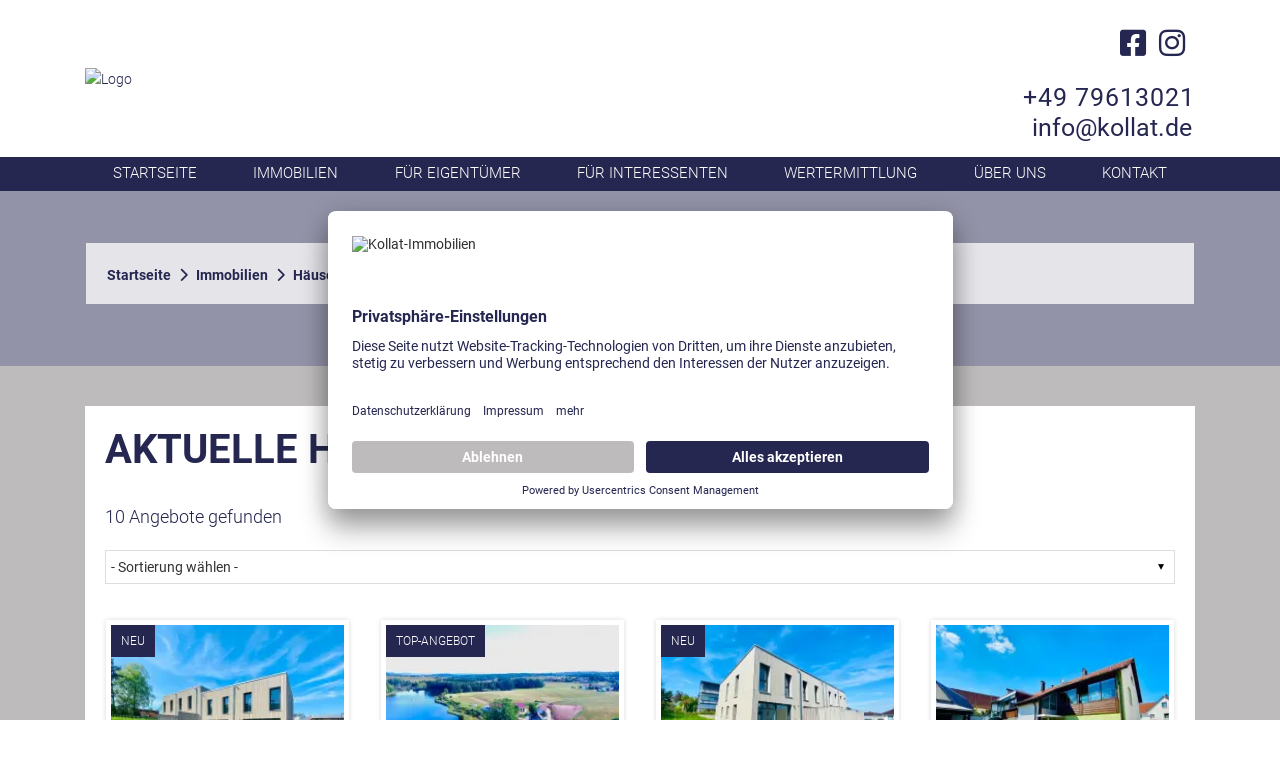

--- FILE ---
content_type: text/html; charset=UTF-8
request_url: https://www.kollat.de/haeuser.xhtml
body_size: 6626
content:
<!DOCTYPE html>
<html lang="DE-de">
<head>

	<!-- ! START Usercentrics Smart Data Protector -->

	<link rel="preconnect" href="//app.usercentrics.eu">
	<link rel="preconnect" href="//api.usercentrics.eu">
	<link rel="preconnect" href="//privacy-proxy.usercentrics.eu">

	<link rel="preload" href="//app.usercentrics.eu/browser-ui/latest/loader.js" as="script">
	<link rel="preload" href="//privacy-proxy.usercentrics.eu/latest/uc-block.bundle.js" as="script">

       <meta name="google-site-verification" content="eoEkc1oinK80jAxMI1FC0sqQoPri71OFnVu5zOH-Ltc" />

       

	<!-- ? swap out the SETTINGS_ID here -->
	<script id="usercentrics-cmp" data-settings-id="d5OCScXEp" src="https://app.usercentrics.eu/browser-ui/latest/loader.js" async></script>

	<script type="application/javascript" src="https://privacy-proxy.usercentrics.eu/latest/uc-block.bundle.js"></script>

	<!-- ? additional configs for the Smart Data Protector (optional) -->
	<script>
		// services that are blocked automatically
		uc.blockOnly([
			'S1pcEj_jZX',	// Google Maps
			'j7Igy6o8D',	// Open Street Map
			'BJz7qNsdj-7',	// YouTube
			'Hko_qNsui-Q',	// Google reCaptcha V2
		]);

		// services that are NOT blocked automatically
		// you need to block these services manually (via attribute data-usercentrics and type="text/plain")
		uc.deactivateBlocking([
			'HkocEodjb7',	// Google Analytics
			'87JYasXPF',	// Google Analytics 4
			'BJ59EidsWQ',	// Google Tag Manager
			'ko1w5PpFl',	// Facebook (Meta) Pixel
		]);

		// reloads page on opt-in (only for the previously blockd services above)
		uc.reloadOnOptIn('S1pcEj_jZX');		// Google Maps
		uc.reloadOnOptIn('j7Igy6o8D');		// Open Street Map
		uc.reloadOnOptIn('BJz7qNsdj-7');	// YouTube
		uc.reloadOnOptIn('Hko_qNsui-Q');	// Google reCaptcha V2
	</script>

	<!-- ? See also https://docs.usercentrics.com/#/smart-data-protector for further help and instructions -->

<!-- ! END Usercentrics Smart Data Protector -->

	<meta charset="UTF-8">
	<meta http-equiv="X-UA-Compatible" content="ie=edge">

	<meta name="viewport" content="width=device-width, initial-scale=1.0">
	<meta name="theme-color" content="#252750">

	<meta name="company" content="Kollat-Immobilien">
	<meta name="copyright" content="www.kollat.de">
	<meta name="language" content="Deutsch,DE,AT,CH">

    <!--
  <PageMap>
    <DataObject type="thumbnail">
      <Attribute name="src" value="https://cmspics.onoffice.de/KollatImmobilien/thumbnail-kollat.jpg"/>
      <Attribute name="width" value="100"/>
      <Attribute name="height" value="130"/>
    </DataObject>
  </PageMap>
-->

<meta name="thumbnail" content="https://cmspics.onoffice.de/KollatImmobilien/thumbnail-kollat.jpg" />

	

		<!-- Title -->
		<title>Ihr Traumhaus in Ellwangen | Kollat-Immobilien</title>

		<meta name="description" content='Sie suchen ein neues Haus? Unser engagiertes Team steht jederzeit als Ansprechpartner an Ihrer Seite. Rufen Sie uns an! Tel: 07961 3021'>

		<meta property="og:title" content="Ihr Traumhaus in Ellwangen - Kollat-Immobilien">
		<meta property="og:description" content='Sie suchen ein neues Haus? Unser engagiertes Team steht jederzeit als Ansprechpartner an Ihrer Seite. Rufen Sie uns an! Tel: 07961 3021'>
        <meta property="og:image" content="https://www.kollat.de/startseite.xhtml" />

	

	<meta property="og:type" content="website">
	<meta property="og:url" content="www.kollat.de/haeuser.xhtml?f[78425-5]=haus&amp;f[78425-43]=0" />

	<!-- Canonicals -->
    
    <link rel="canonical" href="https://www.kollat.de/haeuser.xhtml" /> 
     

    <!-- Indexierung -->  
     
    <meta name="robots" content="index, follow" /> 
    

	<link rel="shortcut icon" type="x-icon" href="https://www.kollat.de/favicon.ico" />
    <link rel="icon" type="x-icon" href="https://www.kollat.de/favicon.ico" />
    <link rel="apple-touch-icon" type="x-icon" href="https://www.kollat.de/favicon.ico" />

	

	<!-- Mandatory CSS files -->
	<link rel="stylesheet" rel="preload" type="text/css" media="screen" href="https://res.onoffice.de/template/repository/bootstrap/4.3.1/css/bootstrap.min.css" />
	<link rel="stylesheet" rel="preload" type="text/css" media="screen" href="https://res.onoffice.de/template/repository/fontawesome/fontawesome-pro-6.1.1-web/css/all.min.css" />
	<link rel="stylesheet" rel="preload" type="text/css" media="screen" href="https://res.onoffice.de/template/repository/slickslider/1.8.1/slick/slick.css" />

	

	<!-- Custom CSS -->
	<style type="text/css">@import "emi_style.xhtml?name=Font CSS&useRootId=1";</style>
	<style type="text/css">@import "emi_style.xhtml?name=Template 57 - CSS&useRootId=1";</style>

	<!-- Google Analytics -->
	
		<!-- Global site tag (gtag.js) - Google Analytics -->
<script async src="https://www.googletagmanager.com/gtag/js?id=UA-231655528-1"></script>
<script>
  window.dataLayer = window.dataLayer || [];
  function gtag(){dataLayer.push(arguments);}
  gtag('js', new Date());

  gtag('config', 'UA-231655528-1');
</script>
	

	<!-- Jquery -->
	<script type="text/javascript" src="https://res.onoffice.de/template/repository/jquery/jquery-3.4.1.min.js"></script>
	<script type="text/javascript" src="https://res.onoffice.de/template/repository/iframeresizer/iframeResizer.min.js"></script>

</head>

<body id="body-content">

	

	<header>
		<div class="upper-header">
			<div class="container">

				<div class="row align-items-center">
					<div class="col-3 d-block d-lg-none text-left mobile-phone">
						<div class="phone-button">
							<a href="tel:+49 79613021"><i class="fas fa-phone"></i></a>
						</div>
					</div>

					<div class="col-6 col-lg-6 text-center text-lg-left logo">
						<a href="https://www.kollat.de/"><img src="https://crm.onoffice.de/smart20/Dateien/KollatImmobilien/smartSite20/logo/Logo_KollatImmobilien.png" alt="Logo" /></a>
					</div>

					<div class="col-3 d-block d-lg-none text-right mobile-menu">
						<div class="nav-button">
							<button class="navbar-toggler collapsed" data-toggle="collapse" data-target="#navbar-nav" aria-controls="navbar-nav" aria-expanded="false">
								<div id="nav-icon">
									<!-- empty spans are part of the mobile menu icon -->
									<span></span>
									<span></span>
									<span></span>
									<span></span>
								</div>
							</button>
						</div>
					</div>

					<div class="col-lg-6 col-sm-12 header-contact">

						

						<div class="social">
							<ul>
								
									<li><a href="https://www.facebook.com/Kollat.Immobilien/" target="_blank"><i class="fab fa-facebook-square"></i></a></li>
								
						
								
						
								
						
								
						
								
						
								
									<li><a href="https://www.instagram.com/kollat_immobilien/" target="_blank"><i class="fab fa-instagram"></i></a></li>
								
						
								
							</ul>
						</div>

						<div class="d-none d-lg-block phone"><a href="tel:+49 79613021">+49 79613021</a></div>
						<div class="d-none d-lg-block mail"><a href="mailto:info@kollat.de">info@kollat.de</a></div>
					</div>
				</div>
			</div>
		</div>

		<div class="collapse d-lg-block navigation" id="navbar-nav">
			<div class="container">
				<div class="row mobile-scrollable">
					<div class="navigation-inner-wrap col-12"><ul><li><span><a href="startseite.xhtml">Startseite</a></span></li><li><span><a class="selected" href="immobilien.xhtml">Immobilien</a></span><ul><li><a class="selected" href="haeuser.xhtml">Häuser</a></li><li><a href="wohnungen.xhtml">Wohnungen</a></li><li><a href="grundstuecke.xhtml">Grundstücke</a></li><li><a href="gewerbe.xhtml">Gewerbe</a></li><li><a href="anlageimmobilien.xhtml">Anlageimmobilien</a></li><li><a href="neubau.xhtml">Neubau</a></li><li><a href="miet-objekte.xhtml">Miet- Objekte</a></li></ul></li><li><span><a class="disabled">Für Eigentümer</a></span><ul><li><a href="eigentuemerformular.xhtml">Eigentümerformular</a></li><li><a href="kaeuferfinder.xhtml">Käuferfinder</a></li></ul></li><li><span><a class="disabled">Für Interessenten</a></span><ul><li><a href="ihr-suchwunsch.xhtml">Ihr Suchwunsch</a></li></ul></li><li><a href="wertermittlung.xhtml">Wertermittlung</a></li><li><span><a class="disabled">Über uns</a></span><ul><li><a href="karriere.xhtml">Karriere</a></li><li><a href="partner.xhtml">Partner</a></li><li><a href="mitgliedschaften.xhtml">Mitgliedschaften</a></li><li><a href="auszeichnungen.xhtml">Auszeichnungen</a></li><li><a href="referenzen.xhtml">Referenzen</a></li><li><span><a href="news.xhtml">News</a></span></li><li><span><a href="regionale-news.xhtml">Regionale News</a></span></li><li><a href="tippgeber.xhtml">Tippgeber</a></li></ul></li><li><a href="kontakt.xhtml">Kontakt</a></li></ul></div>
					<div class="languages-mobile col-12"></div>
				</div>
			</div>
		</div>
	</header>

	

		<section class="container-banner-small">

			<div class="container">

				

					

						

							<section class="container-breadcrumb">

								<div class="container">

									<div class="row">

										<div class="col-12">

											<ul><li><a href="immobilien.xhtml">Immobilien</a></li><li><a href="haeuser.xhtml">Häuser</a></li></ul>

										</div>

									</div>

								</div>

							</section>

						

					

				

				<div class="banner-slider">

					<ul><li><img src="https://crm.onoffice.de/smart20/Dateien/KollatImmobilien/smartSite20/multi_banner/banner5.jpg" alt="Paar auf Dachterasse
" /></li><li><img src="https://crm.onoffice.de/smart20/Dateien/KollatImmobilien/smartSite20/multi_banner/banner2.jpg" alt="Modernes Einfamilienhaus" /></li><li><img src="https://crm.onoffice.de/smart20/Dateien/KollatImmobilien/smartSite20/multi_banner/banner3.jpg" alt="Wohnbereich" /></li><li><img src="https://crm.onoffice.de/smart20/Dateien/KollatImmobilien/smartSite20/multi_banner/banner4.jpg" alt="Mehrfamilienhaus modern" /></li><li><img src="https://crm.onoffice.de/smart20/Dateien/KollatImmobilien/smartSite20/multi_banner/banner6.jpg" alt="Modernes Haus mit Garten" /></li><li><img src="https://crm.onoffice.de/smart20/Dateien/KollatImmobilien/smartSite20/multi_banner/banner1.jpg" alt="Mehrfamilienhaus Front" /></li></ul>

				</div>

			</div>

		</section>

		<section class="container-main">

			

			<div class="container container-content">
				<div class="row">

					

						<div class="col content">
							<div class="content-inner">

								<h1>Aktuelle H&auml;user in Ellwangen</h1>


    <div class="row">

        <div class="col-md-12 obj-frame">
            
            

                <div class="obj-top-frame">
                        
                    <div class="obj-frame-counter">
                        <p>10 Angebote gefunden</p>
                    </div>
        
                    <div class="obj-frame-sort">
                        
                        <form action="haeuser.xhtml?f[78425-5]=haus&amp;f[78425-43]=0" method="get">
                
                        
<form action="haeuser.xhtml" method="get">
<input type="hidden" name="f[78425-5]" value="haus" />
<input type="hidden" name="f[78425-43]" value="0" />
 <select name="sort">
<option value="">- Sortierung wählen -</option>
<option value="78425-1">Preis (min. zuerst)</option>
<option value="78425-3">Preis (max. zuerst)</option>
<option value="78425-5">Aktualität (neueste zuerst)</option>
<option value="78425-7">Aktualität (älteste zuerst)</option>
<option value="78425-9">Zimmer (min. zuerst)</option>
<option value="78425-11">Zimmer (max. zuerst)</option>
<option value="78425-13">Gesamtfläche/m² (min. zuerst)</option>
<option value="78425-15">Gesamtfläche/m² (max. zuerst)</option>
<option value="78425-17">Wohnfläche/m² (min. zuerst)</option>
<option value="78425-19">Wohnfläche/m² (max. zuerst)</option>
<option value="78425-21">Ort (A-Z)</option>
<option value="78425-23">Ort (Z-A)</option>
<option value="78425-25">Grundstück/m² (min. zuerst)</option>
<option value="78425-27">Grundstück/m² (max. zuerst)</option>
 </select>
 <input type="submit" value="Sortieren" />
</form>
                
                        </form>

                    </div>
                    
                </div>
            
    
        </div>
    
    </div>

    <div class="obj-list">

        <div class="row">

            

<div class="col-sm-6  col-lg-3 ">

		<a href="suchergebnisse.xhtml?id[obj0]=659">

			<div class="obj-list-object">
		
				<input type="hidden" class="object_reference" value="0" />
				<input type="hidden" class="object_sold" value="0" />
				<input type="hidden" class="object_marketing_type" value="Kauf" />
				<input type="hidden" class="object_art" value="Haus" />
		
				<div class="obj-list-image">
					
					<ul>
 <li style="position: relative;"><img style="max-width: 100%;max-height: 100%;" class="group_fc90ff18a8994c539e52326eb352cd17" src="" data-src="https://acnaayzuen.cloudimg.io/bound/225x170/n/https://image.onoffice.de/smart20/Objekte/KollatImmobilien/659/_15053.jpg" alt="Ansicht" /><span  class="status-new" style="background:url('https://res.onoffice.de/template/images/status/new_DEU.png') no-repeat; position:absolute; left:0; top:0; width:225px; height:170px; display:inline-block;"></span></li>
</ul>
					
				</div>
		
				<h2>Modernes Wohnen mit Haus-Charakter  ...</h2>
		
				<span class="city">Ellwangen (Jagst)</span>
		
				<p> <span><strong>Kaufpreis:</strong> <span>490.000 €</span></span>   </p>
		
				<div class="obj-list-quickfacts">
		
					<div class="row">
		
						<div class="col"><span class="object-area-wrapper"><span class="object-area-label">Wohnfläche</span> <span class="object-area-value">115 m²</span></span></div>
			
						<div class="col"><span><strong>Zimmer</strong> <span>4,5</span></span></div>

						<!-- <div class="col"></div> -->
						
					</div>
		
				</div>
		
			</div>

		</a>

	</div>



<div class="col-sm-6  col-lg-3 ">

		<a href="suchergebnisse.xhtml?id[obj0]=657">

			<div class="obj-list-object">
		
				<input type="hidden" class="object_reference" value="0" />
				<input type="hidden" class="object_sold" value="0" />
				<input type="hidden" class="object_marketing_type" value="Kauf" />
				<input type="hidden" class="object_art" value="Haus" />
		
				<div class="obj-list-image">
					
					<ul>
 <li style="position: relative;"><img style="max-width: 100%;max-height: 100%;" class="group_68cdbde7367a4ed8be4c865297d12725" src="" data-src="https://acnaayzuen.cloudimg.io/bound/225x170/n/https://image.onoffice.de/smart20/Objekte/KollatImmobilien/657/f2670d51-257a-418f-8977-20b98cea1e0b.jpg" alt="Herrliche Lage" /><span  class="status-top" style="background:url('https://res.onoffice.de/template/images/status/top_DEU.png') no-repeat; position:absolute; left:0; top:0; width:225px; height:170px; display:inline-block;"></span></li>
</ul>
					
				</div>
		
				<h2>Pferdehof in traumhafter Lage am Se ...</h2>
		
				<span class="city">Abtsgmünd</span>
		
				<p>    </p>
		
				<div class="obj-list-quickfacts">
		
					<div class="row">
		
						<div class="col"><span class="object-area-wrapper"><span class="object-area-label">Wohnfläche</span> <span class="object-area-value">180 m²</span></span></div>
			
						<div class="col"><span><strong>Zimmer</strong> <span>6</span></span></div>

						<!-- <div class="col"><span><strong>Schlafzimmer</strong> <span>4</span></span></div> -->
						
					</div>
		
				</div>
		
			</div>

		</a>

	</div>



<div class="col-sm-6  col-lg-3 ">

		<a href="suchergebnisse.xhtml?id[obj0]=639">

			<div class="obj-list-object">
		
				<input type="hidden" class="object_reference" value="0" />
				<input type="hidden" class="object_sold" value="0" />
				<input type="hidden" class="object_marketing_type" value="Kauf" />
				<input type="hidden" class="object_art" value="Haus" />
		
				<div class="obj-list-image">
					
					<ul>
 <li style="position: relative;"><img style="max-width: 100%;max-height: 100%;" class="group_f2c923d6f0ac4b06ad49b9b167b2ac0f" src="" data-src="https://acnaayzuen.cloudimg.io/bound/225x170/n/https://image.onoffice.de/smart20/Objekte/KollatImmobilien/639/5d325652-93cc-4a29-906b-bcd5b4420e55.jpg" alt="Ansicht" /><span  class="status-new" style="background:url('https://res.onoffice.de/template/images/status/new_DEU.png') no-repeat; position:absolute; left:0; top:0; width:225px; height:170px; display:inline-block;"></span></li>
</ul>
					
				</div>
		
				<h2>TOP MODERNES MFH MIT 4 WE IM HAUS-C ...</h2>
		
				<span class="city">Ellwangen (Jagst)</span>
		
				<p> <span><strong>Kaufpreis:</strong> <span>1.994.500 €</span></span>   </p>
		
				<div class="obj-list-quickfacts">
		
					<div class="row">
		
						<div class="col"><span class="object-area-wrapper"><span class="object-area-label">Wohnfläche</span> <span class="object-area-value">460 m²</span></span></div>
			
						<div class="col"><span><strong>Zimmer</strong> <span>18</span></span></div>

						<!-- <div class="col"></div> -->
						
					</div>
		
				</div>
		
			</div>

		</a>

	</div>



<div class="col-sm-6  col-lg-3 ">

		<a href="suchergebnisse.xhtml?id[obj0]=617">

			<div class="obj-list-object">
		
				<input type="hidden" class="object_reference" value="0" />
				<input type="hidden" class="object_sold" value="0" />
				<input type="hidden" class="object_marketing_type" value="Kauf" />
				<input type="hidden" class="object_art" value="Haus" />
		
				<div class="obj-list-image">
					
					<ul>
 <li><img style="max-width: 100%;max-height: 100%;" class="group_21c4e78e702840eca2da29161ed5b27a" src="" data-src="https://acnaayzuen.cloudimg.io/bound/225x170/n/https://image.onoffice.de/smart20/Objekte/KollatImmobilien/617/998b09ad-22cc-4c64-b2d9-126d91506301.jpg" alt="Ansicht Süd" /></li>
</ul>
					
				</div>
		
				<h2>Vielseitig nutzbares Wohn- u. Gesch ...</h2>
		
				<span class="city">Westhausen</span>
		
				<p>    </p>
		
				<div class="obj-list-quickfacts">
		
					<div class="row">
		
						<div class="col"><span class="object-area-wrapper"><span class="object-area-label">Wohnfläche</span> <span class="object-area-value">338 m²</span></span></div>
			
						<div class="col"><span><strong>Zimmer</strong> <span>12</span></span></div>

						<!-- <div class="col"></div> -->
						
					</div>
		
				</div>
		
			</div>

		</a>

	</div>



<div class="col-sm-6  col-lg-3 ">

		<a href="suchergebnisse.xhtml?id[obj0]=615">

			<div class="obj-list-object">
		
				<input type="hidden" class="object_reference" value="0" />
				<input type="hidden" class="object_sold" value="0" />
				<input type="hidden" class="object_marketing_type" value="Kauf" />
				<input type="hidden" class="object_art" value="Haus" />
		
				<div class="obj-list-image">
					
					<ul>
 <li><img style="max-width: 100%;max-height: 100%;" class="group_5082a41711ef4c00b452b79b050481ad" src="" data-src="https://acnaayzuen.cloudimg.io/bound/225x170/n/https://image.onoffice.de/smart20/Objekte/KollatImmobilien/615/62f21044-dd31-4ddb-aa08-468df7cf6335.jpg" alt="Ansicht Süd" /></li>
</ul>
					
				</div>
		
				<h2>Vielseitig nutzbares Wohn- u. Gesch ...</h2>
		
				<span class="city">Westhausen</span>
		
				<p>    </p>
		
				<div class="obj-list-quickfacts">
		
					<div class="row">
		
						<div class="col"><span class="object-area-wrapper"><span class="object-area-label">Wohnfläche</span> <span class="object-area-value">338 m²</span></span></div>
			
						<div class="col"><span><strong>Zimmer</strong> <span>12</span></span></div>

						<!-- <div class="col"></div> -->
						
					</div>
		
				</div>
		
			</div>

		</a>

	</div>



<div class="col-sm-6  col-lg-3 ">

		<a href="suchergebnisse.xhtml?id[obj0]=607">

			<div class="obj-list-object">
		
				<input type="hidden" class="object_reference" value="0" />
				<input type="hidden" class="object_sold" value="0" />
				<input type="hidden" class="object_marketing_type" value="Kauf" />
				<input type="hidden" class="object_art" value="Haus" />
		
				<div class="obj-list-image">
					
					<ul>
 <li><img style="max-width: 100%;max-height: 100%;" class="group_d4ba2db2a3fb44e8aace9a6acc42245d" src="" data-src="https://acnaayzuen.cloudimg.io/bound/225x170/n/https://image.onoffice.de/smart20/Objekte/KollatImmobilien/607/e5ea5388-a2f2-4f56-a53c-ada097e064a2.jpg" alt="Außen" /></li>
</ul>
					
				</div>
		
				<h2>Challenge für Selbermacher zum Top- ...</h2>
		
				<span class="city">Aalen / Wasseralfingen</span>
		
				<p> <span><strong>Kaufpreis:</strong> <span>380.000 €</span></span>   </p>
		
				<div class="obj-list-quickfacts">
		
					<div class="row">
		
						<div class="col"><span class="object-area-wrapper"><span class="object-area-label">Wohnfläche</span> <span class="object-area-value">290 m²</span></span></div>
			
						<div class="col"><span><strong>Zimmer</strong> <span>14</span></span></div>

						<!-- <div class="col"></div> -->
						
					</div>
		
				</div>
		
			</div>

		</a>

	</div>



<div class="col-sm-6  col-lg-3 ">

		<a href="suchergebnisse.xhtml?id[obj0]=597">

			<div class="obj-list-object">
		
				<input type="hidden" class="object_reference" value="0" />
				<input type="hidden" class="object_sold" value="0" />
				<input type="hidden" class="object_marketing_type" value="Kauf" />
				<input type="hidden" class="object_art" value="Haus" />
		
				<div class="obj-list-image">
					
					<ul>
 <li><img style="max-width: 100%;max-height: 100%;" class="group_0ded9230cdd64cb8af1ee7f9ee1b4281" src="" data-src="https://acnaayzuen.cloudimg.io/bound/225x170/n/https://image.onoffice.de/smart20/Objekte/KollatImmobilien/597/4189ab28-0b97-4967-be56-e3a2da20f08a.jpg" alt="Außen" /></li>
</ul>
					
				</div>
		
				<h2>Challenge für Selbermacher zum Top- ...</h2>
		
				<span class="city">Aalen / Wasseralfingen</span>
		
				<p> <span><strong>Kaufpreis:</strong> <span>380.000 €</span></span>   </p>
		
				<div class="obj-list-quickfacts">
		
					<div class="row">
		
						<div class="col"><span class="object-area-wrapper"><span class="object-area-label">Wohnfläche</span> <span class="object-area-value">290 m²</span></span></div>
			
						<div class="col"></div>

						<!-- <div class="col"></div> -->
						
					</div>
		
				</div>
		
			</div>

		</a>

	</div>



<div class="col-sm-6  col-lg-3 ">

		<a href="suchergebnisse.xhtml?id[obj0]=595">

			<div class="obj-list-object">
		
				<input type="hidden" class="object_reference" value="0" />
				<input type="hidden" class="object_sold" value="0" />
				<input type="hidden" class="object_marketing_type" value="Kauf" />
				<input type="hidden" class="object_art" value="Haus" />
		
				<div class="obj-list-image">
					
					<ul>
 <li><img style="max-width: 100%;max-height: 100%;" class="group_3b9761613b914076bb30636f80fbb5e5" src="" data-src="https://acnaayzuen.cloudimg.io/bound/225x170/n/https://image.onoffice.de/smart20/Objekte/KollatImmobilien/595/11ba269f-74f2-4863-a7c9-6b318499c407.jpg" alt="Einfahrt u. Zugang" /></li>
</ul>
					
				</div>
		
				<h2>Das Mehr-Generationen-Haus: energet ...</h2>
		
				<span class="city">Abtsgmünd</span>
		
				<p>    </p>
		
				<div class="obj-list-quickfacts">
		
					<div class="row">
		
						<div class="col"><span class="object-area-wrapper"><span class="object-area-label">Wohnfläche</span> <span class="object-area-value">300 m²</span></span></div>
			
						<div class="col"><span><strong>Zimmer</strong> <span>12</span></span></div>

						<!-- <div class="col"></div> -->
						
					</div>
		
				</div>
		
			</div>

		</a>

	</div>



        </div>
        
    </div>

    

        <div class="obj-bottom-frame">
            
            <div class="obj-jumpbox">

                <a href="haeuser.xhtml?p[obj0]=1"><i class="far fa-chevron-double-left"></i></a> <a href="haeuser.xhtml?p[obj0]=1"><i class="far fa-chevron-left"></i></a> <span><a href="haeuser.xhtml?p[obj0]=1" class="selected">1</a>  <a href="haeuser.xhtml?p[obj0]=2">2</a></span> <a href="haeuser.xhtml?p[obj0]=2"><i class="far fa-chevron-right"></i></a> <a href="haeuser.xhtml?p[obj0]=2"><i class="far fa-chevron-double-right"></i></a> 

            </div>

        </div>
        
    



							</div>
						</div>

					

					

				</div>
			</div>

			

		</section>

	

	<footer class="container-footer">

		<div class="footer">
			<div class="container">
				<div class="row">

					<div class="col-md-6 footer-address">
						<div class="row">

							<div class="col-md-12">
								<span class="headline">Kontakt</span>

								<div class="row">

									<div class="col-md-6">

										<p>Kollat-Immobilien</p>

										<p>Sebastiansgraben 5<br />
										73479 Ellwangen</p>

										<p><a href="mailto:info@kollat.de">info@kollat.de</a></p>

										<p>Tel. <a href="tel:+49 79613021">+49 79613021</a></p>

									</div>

									<div class="col-md-6 social">
										<ul>
											
												<li><a href="https://www.facebook.com/Kollat.Immobilien/" target="_blank"><i class="fab fa-facebook-square"></i></a></li>
											
									
											
									
											
									
											
									
											
									
											
												<li><a href="https://www.instagram.com/kollat_immobilien/" target="_blank"><i class="fab fa-instagram"></i></a></li>
											
									
											
										</ul>

									</div>

								</div>

							</div>

						</div>
					</div>

					<div class="col-md-6 footer-map">

						<span class="headline">Unser Standort</span>

						

							<input hidden id="footer-map-address" value="Sebastiansgraben,5,73479,Ellwangen">

							<div id="footer-map-outer"></div>

						

					</div>

				</div>
			</div>
		</div>

		<div class="footer-navbar">
			<div class="container-fluid">
				<div class="row">

					<div class="col-md-12">
						<nav id="footernav-anchor">

							<ul><li><a href="kontakt-footer.xhtml">Kontakt</a></li><li><a href="impressum.xhtml">Impressum</a></li><li><a href="datenschutz.xhtml">Datenschutz</a></li></ul>

						</nav>
					</div>

				</div>
			</div>
		</div>

		<div class="copyright">

			<div class="container">
				<div class="row">

					<div class="col-md-4 col-lg-6">

						<p>Kollat-Immobilien - Copyright 2026</p>

					</div>

					<div class="col-md-8 col-lg-6">
						<div class="row">

							<div class="col powered-by">
								
									<img src="https://cmspics.onoffice.de/PremiumTemplates/oologo/oo-footer-v1-oo-b.png" alt="onOffice Software für Immobilienmakler" class="powered-by-image" />
								
							</div>

						</div>
					</div>

				</div>
			</div>

		</div>

	</footer>

	<script defer data-usercentrics="Google Maps" type="text/javascript" src="https://maps.googleapis.com/maps/api/js?key=AIzaSyCW-OBh8nbDHqQdiaVpAWQ0b4E3rYRE18Y"></script>
	<script defer type="text/javascript" src="https://res.onoffice.de/template/repository/bootstrap/4.3.1/js/bootstrap.min.js"></script>
	<script type="text/javascript" src="https://res.onoffice.de/template/repository/slickslider/1.8.1/slick/slick.min.js"></script>
	<script type="text/javascript" src="https://res.onoffice.de/template/repository/jquerylazy/jquery.lazy-master/jquery.lazy.min.js"></script>
	<script type="text/javascript" src="https://res.onoffice.de/template/repository/iframeresizer/ooiframe-noscroll.js"></script>

	

	<script type="text/javascript" src="emi_script.xhtml?name=Template 57 - JS&useRootId=1"></script>

	<script defer type="text/javascript">

		OnOffice.Base.init();
		OnOffice.Base.bodyClass('haeuser.xhtml');
		OnOffice.Optional.init();

		

			OnOffice.Optional.loadFooterMapInViewport();

		

		OnOffice.Estate.status({
			top_name : 'Top-Angebot',
			rented_name : 'Vermietet',
			reference_name : 'Referenz',
			new_name : 'Neu',
			sold_name : 'Verkauft',
			reduced_name : 'Reduziert',
			reserved_name : 'Reserviert',
			courtage_free_name : 'Courtagefrei',
			object_of_the_day_name  : 'Objekt des Tages',
			exclusive_name : 'Exklusiv'
		});

		

			OnOffice.Estate.listenrahmen();
			OnOffice.Estate.listenobjekt();

		

		OnOffice.Optional.lazyLoad();
		OnOffice.Base.bannerSmall();

		$(document).ready(function() {
			// ONLY FOR USERCENTRICS
			
				// $('.footer-navbar ul').append('<li class="nav-item"><a href="#footernav-anchor" onClick="UC_UI.showSecondLayer();" class="nav-link">Datenschutzeinstellungen</a></li>');
			

			// added xhtml for 404-link
			$('a[href="startseite"]').attr('href', 'startseite.xhtml');
		});

	</script>

    <script type="application/ld+json">
        {
        "@context": "https://schema.org",
        "@type": "LocalBusiness",
        "address": {
        "@type": "PostalAddress",
        "addressLocality": "Ellwangen",
        "addressRegion": "BW",
        "addressCountry": "DE",
        "postalCode":"73479",
        "streetAddress": "Sebastiansgraben 5"
        },
        "name": "Kollat-Immobilien",
        "description": "Kollat Immobilien - Der Qualitätsmakler seit 1988",
        "telephone": "+49 79613021",
        "url": "https://www.kollat.de",
        "logo": "https://smart.onoffice.de/smart20/Dateien/KollatImmobilien/smartSite20/logo/Logo_KollatImmobilien.png",
        "image": "https://smart.onoffice.de/smart20/Dateien/KollatImmobilien/smartSite20/logo/Logo_KollatImmobilien.png",
        "hasMap": "https://goo.gl/maps/21cXADvJiD8yTzXA8",
        "email": "info@kollat.de",
        "openingHours": ["Mo,Tu,We,Th,Fr 08:30-12:00", "Mo,Tu,Th,Fr 13:30-17:00", "Sa,So geschlossen"],
        "geo": {
        "@type": "GeoCoordinates",
        "latitude": "48.96299",
        "longitude": "10.13118",
        "sameAs": ["https://www.facebook.com/Kollat.Immobilien/", "https://www.instagram.com/kollat_immobilien/"]
            }
        }
    </script>

    





</body>

</html>

--- FILE ---
content_type: text/css;charset=UTF-8
request_url: https://www.kollat.de/emi_style.xhtml?name=Font%20CSS&useRootId=1
body_size: 467
content:

/*
===============================================================================

 template: Font CSS

===============================================================================
*/

/* roboto-100 - latin */
@font-face {
	font-display: swap;
	font-family: 'Roboto';
	font-style: normal;
	font-weight: 100;
	src: local('Roboto Light'), local('Roboto-Light'),
		 url('https://res.onoffice.de/template/fonts/roboto/roboto-v29-latin-300.woff2') format('woff2'), /* Super Modern Browsers */
		 url('https://res.onoffice.de/template/fonts/roboto/roboto-v29-latin-300.woff') format('woff'); /* Modern Browsers */
  }
  /* roboto-300italic - latin */
  @font-face {
	font-display: swap;
	font-family: 'Roboto';
	font-style: italic;
	font-weight: 100;
	src: local('Roboto Light Italic'), local('Roboto-LightItalic'),
		 url('https://res.onoffice.de/template/fonts/roboto/roboto-v29-latin-300italic.woff2') format('woff2'), /* Super Modern Browsers */
		 url('https://res.onoffice.de/template/fonts/roboto/roboto-v29-latin-300italic.woff') format('woff'); /* Modern Browsers */
  }
  /* roboto-300 - latin */
@font-face {
	font-display: swap;
	font-family: 'Roboto';
	font-style: normal;
	font-weight: 300;
	src: local('Roboto Light'), local('Roboto-Light'),
		 url('https://res.onoffice.de/template/fonts/roboto/roboto-v29-latin-300.woff2') format('woff2'), /* Super Modern Browsers */
		 url('https://res.onoffice.de/template/fonts/roboto/roboto-v29-latin-300.woff') format('woff'); /* Modern Browsers */
  }
  /* roboto-300italic - latin */
  @font-face {
	font-display: swap;
	font-family: 'Roboto';
	font-style: italic;
	font-weight: 300;
	src: local('Roboto Light Italic'), local('Roboto-LightItalic'),
		 url('https://res.onoffice.de/template/fonts/roboto/roboto-v29-latin-300italic.woff2') format('woff2'), /* Super Modern Browsers */
		 url('https://res.onoffice.de/template/fonts/roboto/roboto-v29-latin-300italic.woff') format('woff'); /* Modern Browsers */
  }
  /* roboto-regular - latin */
  @font-face {
	font-display: swap;
	font-family: 'Roboto';
	font-style: normal;
	font-weight: 400;
	src: local('Roboto Regular'), local('Roboto-Regular'),
		 url('https://res.onoffice.de/template/fonts/roboto/roboto-v29-latin-regular.woff2') format('woff2'), /* Super Modern Browsers */
		 url('https://res.onoffice.de/template/fonts/roboto/roboto-v29-latin-regular.woff') format('woff'); /* Modern Browsers */
  }
  /* roboto-italic - latin */
  @font-face {
	font-display: swap;
	font-family: 'Roboto';
	font-style: italic;
	font-weight: 400;
	src: local('Roboto Italic'), local('Roboto-Italic'),
		 url('https://res.onoffice.de/template/fonts/roboto/roboto-v29-latin-italic.woff2') format('woff2'), /* Super Modern Browsers */
		 url('https://res.onoffice.de/template/fonts/roboto/roboto-v29-latin-italic.woff') format('woff'); /* Modern Browsers */
  }
  /* roboto-500 - latin */
  @font-face {
	font-display: swap;
	font-family: 'Roboto';
	font-style: normal;
	font-weight: 500;
	src: local('Roboto SemiBold'), local('Roboto-SemiBold'),
		 url('https://res.onoffice.de/template/fonts/roboto/roboto-v29-latin-500.woff2') format('woff2'), /* Super Modern Browsers */
		 url('https://res.onoffice.de/template/fonts/roboto/roboto-v29-latin-500.woff') format('woff'); /* Modern Browsers */
  }
  /* roboto-500italic - latin */
  @font-face {
	font-display: swap;
	font-family: 'Roboto';
	font-style: italic;
	font-weight: 500;
	src: local('Roboto SemiBold Italic'), local('Roboto-SemiBoldItalic'),
		 url('https://res.onoffice.de/template/fonts/roboto/roboto-v29-latin-500italic.woff2') format('woff2'), /* Super Modern Browsers */
		 url('https://res.onoffice.de/template/fonts/roboto/roboto-v29-latin-500italic.woff') format('woff'); /* Modern Browsers */
  }
  /* roboto-700 - latin */
  @font-face {
	font-display: swap;
	font-family: 'Roboto';
	font-style: normal;
	font-weight: 700;
	src: local('Roboto Bold'), local('Roboto-Bold'),
		 url('https://res.onoffice.de/template/fonts/roboto/roboto-v29-latin-700.woff2') format('woff2'), /* Super Modern Browsers */
		 url('https://res.onoffice.de/template/fonts/roboto/roboto-v29-latin-700.woff') format('woff'); /* Modern Browsers */
  }
  /* roboto-700italic - latin */
  @font-face {
	font-display: swap;
	font-family: 'Roboto';
	font-style: italic;
	font-weight: 700;
	src: local('Roboto Bold Italic'), local('Roboto-BoldItalic'),
		 url('https://res.onoffice.de/template/fonts/roboto/roboto-v29-latin-700italic.woff2') format('woff2'), /* Super Modern Browsers */
		 url('https://res.onoffice.de/template/fonts/roboto/roboto-v29-latin-700italic.woff') format('woff'); /* Modern Browsers */
  }

--- FILE ---
content_type: text/css;charset=UTF-8
request_url: https://www.kollat.de/emi_style.xhtml?name=Template%2057%20-%20CSS&useRootId=1
body_size: 10692
content:

/*
===============================================================================

 template: Template 57 - CSS

===============================================================================
*/

/*-------------------------------------------------------
Style Sheet for "Premium Template 1"

version: 1.0
author: UT
author URI: https://de.onoffice.com/
--------------------------------------------------------*/

/* set color variables */

:root {
	--color1: #252750;
	--color2: #bdbbbc;
	--color3: #252750;
	--color4: #252750;
	--color5: #252750;
	--color1-bright: #252750DE;
	--color1-brighter: #25275085;
	--color2-brighter: #bdbbbc77;
}

/* -------------------------------------------------------------
Default
- - - - - - - - - - - - - - - - - - - - - - - - - - - - - - - */

*:focus, *:active {
	outline: none;
}

html {
	overflow-y: scroll;
}

body {
	background-color: #fff;
	color: #333;
	font-family: 'Roboto', sans-serif;
	font-size: 14px;
	line-height: 22px;
	font-weight: 300;
}

a, a:visited, a:active {
	color: var(--color5);
	cursor: pointer;
	text-decoration: underline;
}

a:hover {
	color: var(--color5);
	cursor: pointer;
	text-decoration: none;
}

a:focus, a:active {
	outline: none;
}

a:not([href]):not([tabindex]):focus, a:not([href]):not([tabindex]):hover {
    color: #a3a3a3;
    text-decoration: none;
}

button:focus, button:active{
	outline: none;
}

.hidden {
	display: none;
}

h1, h2, h3, span.headline {
	color: var(--color3);
	margin-bottom: 15px;
    text-transform: uppercase;
	word-wrap: break-word;
}

h1 {
	font-size: 40px;
	font-weight: 700;
}

h2,
span.headline {
	font-size: 25px;
	font-weight: 400;
}

h2 strong {
	font-weight: 700;
}

span.headline {
	display: block;
}

h3 {
	font-size: 20px;
	font-weight: 300;
	line-height: 26px;
}

h4, h5, h6 {
	font-weight: 600;
	line-height: 28px;
}

b,
strong {
	font-weight: 600;
}

p {
	color: var(--color4);
	font-size: 18px;
	font-weight: 300;
	line-height: 26px;
	margin: 0 0 20px 0;
}

ul {
	display: block;
	margin: 13px 0 18px 13px;
	padding: 0;
}

ul li {
	line-height: 22px;
	list-style: disc outside none;
	margin: 0 0 10px 0;
        font-size: 18px;
}

ol {
	margin: 0 0 18px 25px;
}

ol li {
	line-height: 22px;
	list-style: decimal-leading-zero outside none;
	margin: 0 0 10px 0;
}

img, a img {
	background: rgba(255,255,255,0.0);
	border: none;
}

table {
	margin: 0 auto;
}

.no-padding {
	padding: 0 !important;
}

.no-border {
	border: none !important;
}

.no-border-right {
	border-right: 0 !important;
}

.no-margin {
	margin: 0 !important;
}

p,
td,
li,
.detail .information span {
	-moz-hyphens: auto;
	-ms-hyphens: auto;
	-webkit-hyphens: auto;
	hyphens: auto;
}

p.center {
	text-align: center;
}

input[type="submit"],
button,
a.button,
.button {
	background-color: #f2f2f2;
	border: 1px solid #ccc;
	cursor: pointer;
	font-weight: 700;
	margin-left: 0 !important;
	padding: 8px 0;
	text-align: center;
	transition: color .15s ease-in-out,background-color .15s ease-in-out,border-color .15s ease-in-out;
	width: 100%;
}

input[type="submit"]:hover,
button:hover,
a.button:hover,
.button:hover {
	background-color: var(--color1);
	color: #fff;
	transition: color .15s ease-in-out,background-color .15s ease-in-out,border-color .15s ease-in-out;
}

input[type="submit"] {
	background-color: #fff;
	border: 1px solid var(--color1);
	color: var(--color1);
}

input[type="submit"]:hover {
	background-color: var(--color1);
	color: #fff;
}

input[type="checkbox"],
input[type="radio"] {
	float: left;
	width: initial !important;
	margin: 6px 8px 0 0 !important;
	cursor: pointer;
}

input[type=range] {
	-webkit-appearance: none;
	background: transparent;
	width: 100%;
}

input[type=range]:focus {
	outline: none;
}

input[type=range]::-webkit-slider-runnable-track {
	background-color: var(--color1);
	border-radius: 3px;
	cursor: pointer;
	height: 8px;
	width: 100%;
}

input[type=range]::-webkit-slider-thumb {
	-webkit-appearance: none;
	background-color: #fff;
	border: 1px solid #000;
	border-radius: 15px;
	cursor: pointer;
	height: 20px;
	margin-top: -6px;
	width: 20px;
}

input[type=range]:focus::-webkit-slider-runnable-track {
	background-color: var(--color1);
}

input[type=range]::-moz-range-track {
	background-color: var(--color1-brighter);
	border-radius: 3px;
	cursor: pointer;
	height: 8px;
	width: 100%;
}

input[type=range]::-moz-range-progress {
	-webkit-border-radius: 3px;
	-moz-border-radius: 3px;
	-ms-border-radius: 3px;
	-o-border-radius: 3px;
	background-color: var(--color1);
	border-radius: 3px;
	height: 8px;
}

input[type=range]::-moz-range-thumb {
	-webkit-border-radius: 15px;
	-moz-border-radius: 15px;
	-ms-border-radius: 15px;
	-o-border-radius: 15px;
	background-color: #fff;
	border: 1px solid #000;
	border-radius: 15px;
	cursor: pointer;
	height: 20px;
	width: 20px;
}

input[type=range]::-ms-track {
	background: transparent;
	border-color: transparent;
	color: transparent;
	cursor: pointer;
	height: 8px;
	width: 100%;
}

input[type=range]::-ms-fill-lower {
	-webkit-border-radius: 6px;
	-moz-border-radius: 6px;
	-ms-border-radius: 6px;
	-o-border-radius: 6px;
	background-color: var(--color1);
	border-radius: 6px;
}

input[type=range]::-ms-fill-upper {
	-webkit-border-radius: 6px;
	-moz-border-radius: 6px;
	-ms-border-radius: 6px;
	-o-border-radius: 6px;
	background-color: var(--color1);
	border-radius: 6px;
}

input[type=range]::-ms-thumb {
	-webkit-border-radius: 15px;
	-moz-border-radius: 15px;
	-ms-border-radius: 15px;
	-o-border-radius: 15px;
	background-color: #fff;
	border: 1px solid #000;
	border-radius: 15px;
	cursor: pointer;
	height: 20px;
	width: 20px;
}

input[type=range]:focus::-ms-fill-lower {
	background-color: var(--color1);
}

input[type=range]:focus::-ms-fill-upper {
	background-color: var(--color1);
}

:required:focus {
	border: 1px solid red;
	outline: none;
}

.clear {
	clear: both;
}

/* -------------------------------------------------------------
Header
- - - - - - - - - - - - - - - - - - - - - - - - - - - - - - - */

header {
	width: 100%;
}

.upper-header {
	padding: 15px 0;
}

	.upper-header a {
		text-decoration: none;
	}

	.upper-header a:hover {
		text-decoration: underline;
	}

.header-login {
	margin-top: 6px;
}

	.header-login a,
	.header-login i {
		color: #666 ;
		text-decoration: none;
	}

	.header-login a {
		padding: 0 5px 0 3px;
	}

	.header-login i {
		padding: 0 0 0 5px;
	}

	.header-login:hover a,
	.header-login:hover i {
		color: var(--color5);
	}

	.logo {
		display: inline-block;
		height: 100%;
	}

			.logo img {
				max-height: 65px;
				max-width: 100%;
			}

.social li {
	display: inline-block;
	list-style: none;
	margin-right: 10px;
}

	.social i {
		font-size: 30px;
	}

.languages ul {
	height: 24px;
	opacity: 0;
	text-align: right;
}

	.languages li {
		display: inline-block;
		list-style: none;
	}

		.languages li:not(:first-child) {
			border-left: 1px solid var(--color4);
		}

		.languages li a {
			color: var(--color4);
			padding-left: 5px;
			text-transform: uppercase;
		}

			.languages li.selected a {
				font-weight: 700;
			}

.languages-mobile {
	display: none;
	margin-top: 16px;
}

	.languages-mobile ul {
		opacity: 0;
		text-align: right;
	}

		.languages-mobile li {
			display: inline-block;
			list-style: none;
			padding: 0 5px;
		}

			.languages-mobile li:not(:first-child) {
				border-left: 1px solid #fff;
			}

			.languages-mobile li a {
				color: #fff;
				text-transform: uppercase;
			}

				.languages-mobile li.selected a {
					font-weight: 700;
				}

.header-contact {
	text-align: right;
}

	.header-contact .phone,
	.header-contact .mail {
		margin-top: 5px;
	}

		.header-contact .phone a {
			color: var(--color4);
			font-size: 25px;
			font-weight: 400;
			letter-spacing: 1px;
		}

		.header-contact .mail a {
			color: var(--color4);
			font-size: 25px;
			font-weight: 400;
			padding-right: 3px;
		}

/* -------------------------------------------------------------
Navigation
- - - - - - - - - - - - - - - - - - - - - - - - - - - - - - - */

.navigation {
	background-color: var(--color1);
	}
	
	.navigation .navigation-inner-wrap ul {
		display: flex;
		margin: 0;
		justify-content: space-around;
		width: 100%;
	}
	
		.navigation .navigation-inner-wrap ul li {
			position: relative;
		}
	
			.navigation .navigation-inner-wrap ul li a {
				color: #ffffff;
				display: inline-block;
				font-size: 15px;
				padding: 5px;
				text-decoration: none;
				text-transform: uppercase;
			}
	
				.navigation .navigation-inner-wrap ul li a:hover {
					text-decoration: none;
				}
	
	.navigation .navigation-inner-wrap ul ul {
		background-color: var(--color1);
		background-color: var(--color1-bright);
		display: none;
		margin-top: 2px;
		min-width: 220px;
		position: absolute;
		z-index: 999;
	}
	
		.navigation .row .navigation-inner-wrap > ul > li {
			border-bottom: 2px solid;
			border-color: var(--color1);
			margin: 0;
		}
	
			.navigation .row .navigation-inner-wrap > ul > li:hover {
				border-bottom: 2px solid #fff;
			}
	
			.navigation .navigation-inner-wrap ul li:hover > ul {
				display: block;
			}
	
				.navigation .navigation-inner-wrap ul ul li a {
					border-bottom: none;
					display: block;
					padding: 7px;
					position: relative;
					text-transform: initial;
				}
	
					.navigation .navigation-inner-wrap ul ul li a.selected {
						text-decoration: underline;
					}
	
					.navigation .navigation-inner-wrap ul ul li a:hover {
						text-decoration: underline;
					}
	
					.navigation .navigation-inner-wrap ul ul li a i {
						left: 90%;
						position: absolute;
						top: 10px;
					}
	
		.navigation .navigation-inner-wrap ul ul ul {
			display: none;
			left: 100%;
			position: absolute;
			top: -2px;
			z-index: 1000;
		}
	
			.navigation .navigation-inner-wrap ul > ul > li:hover ul {
				display: block;
			}

	.navigation li,
	.nav-item {
		list-style: none;
	}

/* -------------------------------------------------------------
Banner
- - - - - - - - - - - - - - - - - - - - - - - - - - - - - - - */

section.container-banner {
	position: relative;
}

.banner > ul {
	height: auto;
	margin: 0 !important;
	padding: 0;
	overflow: hidden;
	width: 100%;
}

	.banner > ul div li img {
		object-position: bottom center;
		background-repeat: no-repeat;
		object-fit: cover;
		height: auto;
		width: 100%;
	}

	.banner > ul div li img:nth-of-type(5) {
		object-position: right center;
	}

ul button.slick-prev,
ul button.slick-next {
	display: none !important;
}

.slick-slider {
	max-width: 100%;
	margin: 0;
}

	.slick-dots {
		display: none !important;
		bottom: 30px;
		display: flex;
		list-style-type: none;
		margin: 0;
		padding: 19px 0;
		position: absolute;
		right: 150px;
	}

	.slick-dots li {
		list-style: none;
		margin: 0 4px;
	}

	.slick-dots li button {
		background-color: #fff;
		border: none;
		border: 3px solid #fff;
		border-radius: 100%;
		display: block;
		height: 19px;
		padding: 0;
		text-indent: -9999px;
		width: 19px;
	}

	.slick-dots li.slick-active button {
		background-color: var(--color1);
	}


/* -------------------------------------------------------------
Banner small
- - - - - - - - - - - - - - - - - - - - - - - - - - - - - - - */

.container-banner-small {
	-moz-background-size: cover;
	-o-background-size: cover;
	-webkit-background-size: cover;
	background-color: #fff;
	background-position: center center;
	background-repeat: no-repeat;
	background-size: cover;
	height: 175px;
	overflow: hidden;
	padding: 52px 0;
	position: relative;
}

	.container-banner-small .container {
		position: relative;
	}

	.container-banner-small .container-breadcrumb {
			background: rgba(255, 255, 255, 0.75);
			display: inline;
			font-size: 18px;
			font-weight: 400;
			left: 16px;
			line-height: 22px;
			margin: 0;
			position: absolute;
			right: 16px;
			z-index: 1;
		}

		.container-banner-small .page-headline {
			background: rgba(255, 255, 255, 0.75);
			display: inline;
			font-size: 18px;
			font-weight: 400;
			padding: 15px 30px;
			left: 20px;
			line-height: 22px;
			margin: 0;
			position: absolute;
			right: 20px;
			z-index: 1;
		}

		.container-banner-small::after {
			background-color: var(--color1);
			content: '';
			display: block;
			height: 100%;
			left: 0;
			opacity: 0.5;
			width: 100%;
			position: absolute;
			top: 0;
		}


/* Breadcrumb */

.container-breadcrumb {
	padding: 5px 0;
}

	.container-breadcrumb ul {
		margin: 13px 6px 18px;
		padding-left: 0;
	}

		.container-breadcrumb li {
			color: var(--color1);
			float: left;
			font-size: 14px;
			line-height: 28px;
			list-style: none outside none;
			padding-right: 8px;
			position: relative;
		}

			.container-breadcrumb li:before {
				/* FontAwesome Unicode */
				font-family: 'Font Awesome 5 Pro';
				content: "\f054";
				display: inline-block;
				font-size: 14px;
				font-weight: 900;
				padding-right: 8px;
			}

			.container-breadcrumb li:first-child:before {
				content: none;
			}

			.container-breadcrumb li a {
				color: var(--color1);
				font-size: 14px;
				font-weight: 600;
				line-height: 28px;
				text-decoration: none;
			}

				.container-breadcrumb li a:hover {
					color: var(--color5);
					text-decoration: underline;
				}

/* -------------------------------------------------------------
Search
- - - - - - - - - - - - - - - - - - - - - - - - - - - - - - - */

.container-search {
	padding-bottom: 40px;
}

	.container-search .container {
		padding: 0;
	}

		.container-search .search {
			border-bottom: 2px solid var(--color1);
			margin-top: 20px;
		}

			.container-search form {
				margin: 0;
			}

			.container-search .search .suchfeld {
				margin-bottom: 20px;
			}

			.container-search .search label {
				font-size: 14px;
				margin-bottom: 0;
			}

			.container-search .search input[type="submit"] {
				padding: 5px 0;
			}

		.search .slide-container {
			width: 100%;
		}

			.search .slide-container p {
				margin: 0;
			}

/* -------------------------------------------------------------
Object-Tabs
- - - - - - - - - - - - - - - - - - - - - - - - - - - - - - - */

section.container-object-tabs {
	padding-top: 15px;
	position: relative;
}

.container-object-tabs .container nav {
	width: 100%;
}

	.nav-tabs {
		background-color: var(--color1);
		overflow: hidden;
		width: 100%;
		border: 0;
	}

		.nav-tabs .nav-link {
			border: 0;
			border-radius: 0;
			line-height: 35px;
		}

		.nav-tabs a {
			background-color: inherit;
			border: none;
			color: #fff;
			cursor: pointer;
			float: left;
			font-weight: 600;
			outline: none;
			padding: 14px 16px;
			text-decoration: none;
			width: auto;
		}

		.nav-tabs a.nav-link:hover {
			background-color: rgba(0, 0, 0, 0.1);
		}

		.nav-tabs a.nav-link.active {
			background: rgba(0, 0, 0, 0.2);
			color: #fff;
		}

.tab-content {
	background-color: var(--color2);
	border-color: #e6e6e6;
	border-style: solid;
	border-width: 0 1px 1px 1px;
	padding: 6px 12px;
	width: 100%;
}

	.slick-track {
		margin: 0;
	}

	.slick-arrow {
		-moz-transform: translateY(-50%);
		-ms-transform: translateY(-50%);
		-o-transform: translateY(-50%);
		-webkit-transform: translateY(-50%);
		background: none;
		border: none;
		color: #000;
		font-size: 50px;
		opacity: 0.5;
		position: absolute;
		top: 50%;
		transform: translateY(-50%);
		width: 60px;
		z-index: 5;
	}

	.slick-prev {
		left: -35px;
	}

	.slick-next {
		right: -35px;
	}

	.slick-disabled {
		display: none!important;
	}

	.more-button {
		padding: 30px;
		text-align: center;
	}

	.more-button a {
		padding: 15px;
		text-decoration: none;
	}

/* -------------------------------------------------------------
Main
- - - - - - - - - - - - - - - - - - - - - - - - - - - - - - - */

.body-startseite section.container-main {
	background-color: var(--color2);
	padding: 40px 0 40px 0;
}

section.container-main {
	background-color: var(--color2);
	padding: 40px 0;
}

	.container-main span.headline {
		font-size: 15px;
		font-weight: 600;
		line-height: inherit;
		margin: 40px 0 15px 0;
		padding: 0 0 15px 0;
		text-align: center;
		text-transform: uppercase;
	}

	.container-main .content-startseite .container {
		background-color: #fff;
		border-color: #e6e6e6;
		border-style: solid;
		border-width: 1px 1px 1px 1px;
	}

		.content-startseite .container {
			padding: 19px;
		}

			.content-startseite .container .content{
				padding: 20px;
			}

/* -------------------------------------------------------------
Lead Generator
- - - - - - - - - - - - - - - - - - - - - - - - - - - - - - - */

section.container-lead-generator {
	padding: 40px 0;
}

/* -------------------------------------------------------------
Content
- - - - - - - - - - - - - - - - - - - - - - - - - - - - - - - */

.content-inner {
	padding: 20px;
	background-color: #fff;
}

.content-image-left {
	float: left;
	margin: 0 15px 5px 0;
	width: 300px;
}

.content-image-right {
	float: right;
	margin: 0 0 5px 15px;
	width: 300px;
}

	.content-image-left img,
	.content-image-right img {
		margin: 7px 0 0 0;
		width: 100%;
	}
	
/* Content Images */

.element-left {
	float: left;
	margin: 7px 15px 5px 0;
	max-width: 100%;
	width: 300px;
}

.element-right {
	float: right;
	margin: 7px 0 5px 15px;
	max-width: 100%;
	width: 300px;
}

/* Content CTA Element */

.element-cta {
	display: block;
	margin-bottom: 40px;
	max-height: 500px;
	text-align: center;
}

	.element-cta a {
		background-color: #fff;
		border: 1px solid var(--color1);
		color: var(--color1);
		display: inline-block;
		font-size: 16px;
		font-weight: 700;
		max-width: 100%;
		width: 260px;
		padding: 10px;
		text-decoration: none;
		transition: color .15s ease-in-out,background-color .15s ease-in-out,border-color .15s ease-in-out;
	}

		.element-cta a:hover {
			background-color: var(--color1);
			color: #fff;
			transition: color .15s ease-in-out,background-color .15s ease-in-out,border-color .15s ease-in-out;
		}

.sidebar {
	background-color: var(--color2);
}

	.sidebar-inner {
		background-color: #fff;
		padding: 10px 20px 20px;
	}

		.sidebar-inner h2,
		.sidebar-inner span.headline {
			margin: 40px 0 15px;
		}

		.sidebar-inner h2:first-child,
		.sidebar-inner span.headline:first-child {
			margin: 15px 0 15px;
		}

/* Über uns Startseite */
section.container-ueber-uns {
	background-color: var(--color2);
	margin: -40px 0 0 0;
	padding: 40px 0 0 0;
}

.container-ueber-uns {
	display: none;
}

	.container-ueber-uns .container {
		background-color: #fff;
		border-color: #e6e6e6;
		border-style: solid;
		border-width: 0 1px 1px 1px;
	}

		.container-ueber-uns .container .content {
			padding: 20px;
		}

/* Teamdarstellung Startseite */
section.container-team {
	background-color: var(--color2);
	margin: 0;
	padding: 40px 0;
}

.container-team {
	display: none;
}

	.container-team .col-md-4 {
		padding-left: 45px;
		padding-right: 45px;
	}

		.container-team .container > h2 {
			padding: 15px 0;
			text-align: center;
		}

	.container-team .teammitglied {
		background-color: #fff;
		margin: 15px auto;
        height: 540px;
	}

	.container-team .teamimage {
		border-color: var(--color1);
		border-style: solid;
		border-width: 0 0 3px 0;
	}

		.container-team .teammitglied .teamimage img {
			width:100%;
		}

	.container-team .teammitglied .teamdetails {
		padding: 15px;
	}

		.container-team .teammitglied .teamdetails h2 {
			font-size: 16px;
			padding: 0;
			text-transform: uppercase;
		}

			.container-team .teammitglied .teamdetails .teamcontact i {
				color: var(--color1);
				text-align: center;
				width: 14px;
			}


/* Teamdarstellung Teamseite */

.teamseite {
	margin: 0 0 45px 0;
	box-shadow: 0 0 5px rgba(0, 0, 0, 0.15);
}

	.teamseite .teamimage {
		display: block;
		height: 100%;
		object-fit: cover;
		object-position: top;
		width: 100%;
	}

	.teamseite .teamdetails h2 {
		font-size: 16px;
		margin: 15px 0;
		text-align: left;
	}

	.teamseite .teamdetails .teamcontact div {
		margin: 0 0 20px 0;
	}

		.teamseite .teamdetails .teamcontact .icon-at,
		.teamseite .teamdetails .teamcontact .icon-mobile {
			padding: 0;
		}

			.teamseite .teamdetails .teamcontact i {
				color: var(--color1);
				text-align: center;
				width: 14px;
			}

			.teamseite .teamdetails .teamcontact .teamtext {
				border-top: 1px solid var(--color2);
				padding: 15px 0 0 0;
			}

/* Partnerdarstellung */

.cooperation.partner-outer {
	align-items: start;
	border-right: 1px solid #efefef;
	display: block;
}

.cooperation.partner-outer:last-of-type {
	border-right: none;
}


.cooperation.partner-outer .partner {
	margin-bottom: 40px;
	padding: 0;
}

	.cooperation.partner-outer h3 {
		margin: 20px 0 40px 0;
		text-align: center;
	}

	.cooperation.partner-outer p {
		height: 52px;
		margin-bottom: 10px;
		text-align: center;
	}

	.partner-outer .partner .partner-inner {
		display: flex;
		height: 100%;
		justify-content: center;
		padding: 30px;
	}

	.cooperation.partner-outer .partner .partner-inner {
		height: 70px;
		padding: 10px 10px 10px 0;
	}

		.partner-outer .partner .partner-headline {
			font-size: 16px;
			text-align: center;
		}

		.partner-outer .partner .partner-inner a {
			align-self: center;
			display: flex;
		}

			.partner-outer .partner .partner-inner img {
				align-self: center;
				display: flex;
				max-height: 150px;
				max-width: 100%;
				/* height: 70px;
				object-fit: contain; */
			}


/* -------------------------------------------------------------
Cards
- - - - - - - - - - - - - - - - - - - - - - - - - - - - - - - */

section.container-card {
	padding: 40px 0;
}

.container-card .container {
	border-color: #e6e6e6;
	border-style: solid;
	border-width: 1px;
}

	.container-card .container .row .card {
		border-color: #e6e6e6;
		border-style: solid;
		border-width: 0 1px 0 1px;
	}

		.container-card .container .row .card:first-child {
			border: 0;
		}

		.container-card .container .row .card:last-child {
			border: 0;
		}

		.card {
			border: none;
			border-radius: 0;
			display: flex;
			padding: 10px;
			text-align: center;
			width: calc(100%/4);
		}

			.card .card-inner {
				display: flex;
				flex: 1 0 auto;
				flex-direction: column;
				height: 100%;
				padding: 10px;
			}

			.card .card-inner .card-title {
				font-size: 26px;
				font-weight: 600;
				margin: 0 0 15px 0;
				text-transform: uppercase;
				background-color:var(--color1);
				padding: 40px;
				color: #fff;
			}

			.card .card-inner .card-title.three-lines {
				min-height: 75px;
			}

			.card .card-inner .card-icon {
				background-color: var(--color2);
				padding: 10px;
			}

			.card .card-inner i {
				color: var(--color1);
				font-size: 60px;
				margin: 30px 0;
			}

			.card .card-inner .card-text {
				flex: 1 0 auto;
				margin-bottom: 20px;
				text-align: left;
				margin-top: 15px;
			}

/* -------------------------------------------------------------
Slogan
- - - - - - - - - - - - - - - - - - - - - - - - - - - - - - - */

.container-slogan {
	border-bottom: 4px solid var(--color1);
	box-shadow: 0 2px 2px rgba(0, 0, 0, 0.2);
	padding: 30px 0;
}

	.container-slogan .slogan-logo {
		display: flex;
		justify-content: center;
	}

		.container-slogan .slogan-logo img {
			max-height: 100px;
			max-width: 100%;
		}

/* -------------------------------------------------------------
responsive embedded videos
- - - - - - - - - - - - - - - - - - - - - - - - - - - - - - - */

/* Einkommentieren, falls Container NICHT 100% Breite haben soll!
.video-container-wrapper {
	width: 600px;
	max-width: 100%;
	left: 0;
	right:0;
	margin:auto;
} */

.video-container {
	position: relative;
	padding-bottom: 56.25%; /* Bsp. 16:9 --> 9/16*100 = 56.25% */
	padding-top: 0;
	height: 0;
	overflow: hidden;
}

	.video-container iframe,
	.video-container object,
	.video-container embed {
		position: absolute;
		top: 0;
		left: 0;
		width: 100%;
		height: 100%;
	}

/* -------------------------------------------------------------
Forms
- - - - - - - - - - - - - - - - - - - - - - - - - - - - - - - */

form {
	margin: 0 auto;
	position: relative;
	width: 100%;
}

form * {
	-moz-box-sizing: border-box;
	-webkit-box-sizing: border-box;
	box-sizing: border-box;
}

form select {
	background: url('https://res.onoffice.de/template/template-57/images/template/dropdown.png') center right 10px no-repeat #fff;
	cursor: pointer;
	padding: 4px;
}

form input[type="text"],
form input[type="email"],
form input[type="password"],
form input[type="number"],
form input[type="submit"],
form select,
form textarea {
	-moz-border-radius: 0;
	-ms-border-radius: 0;
	-o-border-radius: 0;
	-webkit-appearance: none;
	-webkit-border-radius: 0;
	background-color: #fff;
	border-radius: 0;
}

form input[type="text"],
form input[type="email"],
form input[type="password"],
form input[type="number"],
form textarea,
form select {
	border: 1px solid #dedede;
	color: #333;
	font-size: 14px;
	margin: 0 0 10px;
	padding: 5px;
	width: 100%;
}

form input::-webkit-outer-spin-button,
form input::-webkit-inner-spin-button {
  -webkit-appearance: none;
  margin: 0;
}

form input[type=number] {
  -moz-appearance: textfield;
}

.btn-outline-primary {
	border-color: var(--color5);
	color: var(--color5);
}

.btn-outline-primary:hover,
.btn-outline-primary:active,
.btn-outline-primary:not(:disabled):not(.disabled):active,
.btn-outline-primary:focus,
.btn:active,
.btn:focus {
	background-color: var(--color1);
	border-color: var(--color1);
	box-shadow: none !important;
	color: #fff;
	outline: none !important;
}

form .td_left {
	width: 25%;
	float: left;
}

form .td_right {
	width: 75%;
	float: right;
}

form .einverstaendnis {
	font-size: 16px;
}

.content .content-inner form label {
	display: inline-block;
	line-height: 30px;
	margin-bottom: .2rem;
	margin-left: .25rem;;
	width: 100%;
}

.content .content-inner form input,
.content .content-inner form select {
	margin: 0 0 20px 0;
	width: 100%;
}

.content .content-inner form textarea {
	height: 95px;
	margin: 0 0 10px;
	resize: vertical;
	width: 100%;
}

.content .content-inner form input.vonbis {
	float: left;
	margin: 0 2% 20px 0;
	width: 49%;
}

.content .content-inner form input.vonbis:nth-child(2n) {
	margin: 0 0 20px 0;
}

.interessentenformular h3,
.eigentuemerformular h3 {
	font-size: 14px;
	font-weight: 600;
	line-height: inherit;
	margin: 0 0 15px 0;
	padding: 0 0 15px 0;
	position: relative;
	text-transform: uppercase;
	text-align: center;
}

	.interessentenformular h3:after,
	.eigentuemerformular h3:after {
		background-color: var(--color1);
		bottom: 0;
		content: '';
		height: 4px;
		left: 50%;
		margin: 0 0 0 -37px;
		position: absolute;
		width: 75px;
	}

.interessentenformular input[type="submit"],
.eigentuemerformular input[type="submit"],
.kontaktformular input[type="submit"] {
	-moz-transition: color .15s ease-in-out,background-color .15s ease-in-out,border-color .15s ease-in-out,box-shadow .15s ease-in-out;
	-ms-transition: color .15s ease-in-out,background-color .15s ease-in-out,border-color .15s ease-in-out,box-shadow .15s ease-in-out;
	-o-transition: color .15s ease-in-out,background-color .15s ease-in-out,border-color .15s ease-in-out,box-shadow .15s ease-in-out;
	-webkit-transition: color .15s ease-in-out,background-color .15s ease-in-out,border-color .15s ease-in-out,box-shadow .15s ease-in-out;
	transition: color .15s ease-in-out,background-color .15s ease-in-out,border-color .15s ease-in-out,box-shadow .15s ease-in-out;
}

form p.pflichtfeld {
	color:
	#666;
	text-align: right;
}

.pflichtfeld {
	margin: 0 0 20px 25%;
	font-size: 12px;
}

/* -------------------------------------------------------------
Forms - Status
- - - - - - - - - - - - - - - - - - - - - - - - - - - - - - - */

.interessentenformular .status,
.eigentuemerformular .status,
.kontaktformular .status {
	font-weight: 600;
	text-align: center;
}

.interessentenformular .status ul, .eigentuemerformular .status ul, .kontaktformular .status ul {
	margin: 0 0 15px;
	text-align: left;
}

.interessentenformular .status ul li, .eigentuemerformular .status ul li, .kontaktformular .status ul li {
	margin: 0 0 0 15px;
	font-weight: normal;
}

.interessentenformular .status p, .eigentuemerformular .status p, .kontaktformular .status p {
	margin: 0 0 40px;
	padding: 10px;
}

.formfeedbacks,
.formfeedbacks * {
	box-sizing: border-box;
	position: relative;
}

	.formfeedbacks > div {
		border: 5px solid;
		padding: 16px 20px;
		width:auto;
	}

		.formfeedbacks > div p,
		.formfeedbacks > div ul,
		.formfeedbacks > div ul li {
			margin: 0;
		}

		.formfeedbacks > div p {
			font-weight: 600;
			font-size: 14px !important;
		}

		.formfeedbacks > div ul li {
			list-style: none;
		}

	.formfeedbacks .successalert,
	.formfeedbacks .successalert p {
		border-color: #3fb33f;
		color: #3fb33f;
	}

	.formfeedbacks .erroralert,
	.formfeedbacks .erroralert p {
		border-color: #d64343;
		color: #d64343;
	}

form .status {
	display: none;
}

.login.error {
	border: 5px solid #d64343;
	padding: 10px 15px;
	margin: 0 0 30px 0;
}

.login.error p {
	color: #d64343;
	font-weight: 600;
	margin: 0;
}

/* -------------------------------------------------------------
Estates
- - - - - - - - - - - - - - - - - - - - - - - - - - - - - - - */

.body-startseite .obj-frame {
	border-top: 0;
	padding-top: 0;
}

.obj-frame {
	padding-top: 15px;
}

	.obj-frame-sort input {
		display: none;
	}

.obj-bottom-frame {
	text-align: center;
}

	.obj-bottom-frame .obj-jumpbox {
		margin: 25px 0;
	}

		.obj-bottom-frame .obj-jumpbox a{
			background-color: var(--color5);
			color: #fff;
			padding: 5px 10px;
			text-decoration: none;
		}

		.obj-bottom-frame .obj-jumpbox a.selected{
			background-color: #fff;
			color: #000;
			font-weight: 700;
			padding: 5px 10px;
			text-decoration: none;
		}

.container-content .obj-list > div > div {
	padding: 16px;
}

.obj-list a,
.obj-list-object-wrap a {
	color: var(--color4);
	text-decoration: none;
}

.obj-list-object-wrap {
	padding: 10px;
}

	.obj-list-object:hover {
		-moz-box-shadow: 0px 0px 10px -1px rgba(0,0,0,0.75);
		-webkit-box-shadow: 0px 0px 10px -1px rgba(0,0,0,0.75);
		-moz-transition: .3s;
		-ms-transition: .3s;
		-o-transition: .3s;
		-webkit-transition: .3s;
		box-shadow: 0px 0px 10px -1px rgba(0,0,0,0.75);
		transition: .3s;
	}

	.obj-list-object {
		background-color: #fff;
		box-shadow: 0 0 5px rgba(0, 0, 0, 0.15);
		margin: 0;
		padding: 5px 0 0 0;
	}

		.obj-list-object .obj-list-image {
			background-color: #f2f2f2;
			height: 150px;
			margin: 0 5px 11px 5px;
			overflow: hidden;
			text-align: center;
		}

			.obj-list-object .obj-list-image ul {
				height: 150px;
				margin: 0;
				width: 100%;
			}

				.obj-list-object .obj-list-image ul li{
					height: 150px;
					margin: 0;
					text-align: center;
					width: 100%;
				}

				.obj-list-object .obj-list-image li {
					list-style: none;
				}

			.obj-list-object .obj-list-image img {
				display: block;
				height: 100%;
				object-fit: cover;
				width: 100%;
			}

			.obj-list-object .obj-list-image span {
				background-color: var(--color1) !important;
				color: #fff !important;
				display: inline !important;
				font-size: 12px;
				height: auto !important;
				padding: 5px 10px !important;
				text-transform: uppercase;
				width: auto !important;
			}

		.obj-list-object h2 {
			font-size: 14px;
			font-weight: 600;
			height: 60px;
			line-height: inherit;
			margin: 0 0 15px 0;
			overflow: hidden;
			padding: 0 5px 15px;
			text-align: center;
			text-transform: uppercase;
		}

		.obj-list-object .city {
			display: block;
			padding: 0 0 5px 0;
			text-align: center;
		}

		.obj-list-object p {
			margin: 0 0 16px 0;
			min-height: 24px;
			text-align: center;
			text-transform: uppercase;
		}

			.obj-list-object p span strong {
				font-weight: 400;
			}

			.obj-list-object p span span {
				color: var(--color1);
				font-weight: 600;
			}

		.obj-list-object .obj-list-quickfacts .row {
			background-color: var(--color2);
			background-color: var(--color2-brighter);
			margin: 0;
		}

		.obj-list-object .obj-list-quickfacts .col:nth-last-child(1) {
			border-left: 1px solid #e6e6e6;
		}

		.obj-list-object .obj-list-quickfacts .col:empty {
			display: none;
		}

			.obj-list-object .obj-list-quickfacts .col > span {
				display: block;
				padding: 10px 0;
			}

				.obj-list-object .obj-list-quickfacts span strong,
				.obj-list-object .obj-list-quickfacts span span {
					display: block;
					text-align: center;
				}

				.obj-list-object .obj-list-quickfacts span strong {
					font-weight: 400;
				}

				.obj-list-object .obj-list-quickfacts span .object-area-value,
				.obj-list-object .obj-list-quickfacts span span:not(.object-area-label) {
					font-weight: 600;
				}

.obj-detail-content .gallery ul {
	margin: 0;
	padding: 0;
}

	.obj-detail-content .gallery ul li {
		list-style: none;
		margin: 0;
		padding: 0;
	}
	
		.obj-detail-content .gallery ul li img {
			height: auto;
			width: 100%;
		}

		.fotorama__html span.title {
			background-color: rgb(255 255 255 / 75%);
			bottom: 0;
			color: var(--color1);
			font-size: 16px;
			font-weight: bold;
			left: 0;
			padding: 14px 14px 12px;
			position: absolute;
			width: 100%;
		}

.obj-detail-content .container-youtube,
.obj-detail-content .container-ogulo {
	display: none;
}

.obj-detail-content .obj-detail-datasheet .details-mobile {
	display: none;
	margin: 40px 0 0 0;
}

.obj-detail-content .obj-detail-datasheet .details-desktop {
	margin: 40px 0 0 0;
}

.obj-detail-content table {
	margin: 0 0 20px 0;
	width: 100%;
}

	.obj-detail-content table td {
		border-bottom: 1px solid #f2f2f2;
		line-height: 19px;
		padding: 5px 0;
		width: 25%;
		vertical-align: top;
	}

.obj-detail-content .obj-detail-description .freetext {
	border-bottom: 1px solid #f2f2f2;
	line-height: 24px;
	margin: 0 0 40px 0;
	padding: 0 0 20px 0;
}

.obj-detail-content .obj-detail-description .freetext strong {
	display: block;
	margin: 0 0 5px 0;
}

.obj-detail-content .obj-detail-description #checkmyplaceiframe {
	margin-top: 20px;
}

.obj-detail-content .obj-detail-description span:last-child span {
	border-bottom: 0;
	padding: 0;
}


/* Energieausweis */

.obj-detail-content .obj-detail-description .energy {
	border-bottom: 1px solid #f2f2f2;
	margin: 0 0 40px 0;
	padding: 0 0 20px 0;
}

	.obj-detail .energy strong {
		font-weight: 400;
	}

	.obj-detail-content .obj-detail-description .energy .headline {
		display: block;
		font-weight: 600;
		margin: 0 0 5px 0;
	}

	.obj-detail-content .obj-detail-description .energy .energy-image ul {
		margin: 0;
		padding: 0;
	}

		.obj-detail-content .obj-detail-description .energy .energy-image ul {
			margin: 0;
			padding: 0;
		}
		
			.obj-detail-content .obj-detail-description .energy .energy-image ul li {
				margin: 0;
				padding: 0;
				list-style: none;
			}
			
				.obj-detail-content .obj-detail-description .energy .energy-image ul li img {
					padding: 5px 0;
				}

.obj-detail-content .obj-detail-description .map.mapwrap {
	border-bottom: 1px solid #f2f2f2;
	margin: 0 0 20px 0;
	overflow: hidden;
	padding: 0 0 20px 0;
}

.obj-detail-content .obj-detail-description .map.mapwrap > div {
	width: 100% !important;
}

.obj-detail-content .obj-detail-moreobjects .obj-frame .top-frame form input[type=submit] {
	display: none;
}

.obj-detail-content .obj-detail-moreobjects .obj-list {
	margin: 0 0 40px 0;
}

	.obj-detail-content .obj-detail-moreobjects .obj-list .obj-list-object {
		margin: 10px 0;
	}

	.obj-detail-content .obj-detail-moreobjects .obj-bottom-frame {
		display: none;
	}


.obj-detail .sidebar .obj-detail-contact .image ul {
	margin: 0;
}

	.obj-detail .sidebar .obj-detail-contact .image ul li {
		margin: 0;
		list-style: none;
		text-align: center;
	}

		.obj-detail .sidebar .obj-detail-contact .image ul li img {
			margin: 0 auto 0.5rem;
			height: auto;
			width: auto;
			max-height: 200px;
			max-width: 100%;
		}

.obj-detail .sidebar .obj-detail-contact .information p {
	text-align: center;
}

.obj-detail .sidebar .obj-detail-formular p:not(.einverstaendnis) {
	font-size: 11px;
	margin: 5px 0;
}

.obj-detail .sidebar .obj-detail-links .links-content {
	text-align: center;
}

	.obj-detail .sidebar .obj-detail-links .links-content .expose-link {
		margin: 0 0 10px 0;
	}

		.obj-detail .sidebar .obj-detail-links .links-content i{
			font-size: 18px;
			margin: 0 0 0 5px;
		}

		.obj-detail .sidebar .obj-detail-links .links-content .expose-link a::after {
			/* FontAwesome Unicode */
			font-family: 'Font Awesome 5 Pro';
			content: "\f02f";
			display: inline-block;
			font-size: 18px;
			font-weight: 300;
			margin-left: 5px;
		}

		.obj-detail .sidebar .obj-detail-links .links-content .merkliste {
			margin: 0 0 10px 0;
		}

		.obj-detail .sidebar .obj-detail-links .links-content .merkliste a::after {
			/* FontAwesome Unicode */
			font-family: 'Font Awesome 5 Pro';
			content: "\f005";
			display: inline-block;
			font-size: 18px;
			font-weight: 300;
			margin-left: 5px;
		}

.obj-detail .enev-construct {
	position: relative;
	line-height: 0px;
}

.obj-detail .enev-construct .enev-pointer {
	position: absolute;
	top: 0;
	left: 0;
	height: 100% !important;
}

img.enev-pointer  {
	height: 100% !important;
	position: absolute;
}

/* Share Modal */

.share-button {
	margin: 0 0 10px 0;
}

.share-button a:not([href]):not([tabindex]) {
	color: var(--color5);
	cursor: pointer;
	text-decoration: underline;
}

.share-button a::after {
	font-family: 'Font Awesome 5 Pro';
	content: "\f1e0";
	display: inline-block;
	font-size: 18px;
	font-weight: 300;
	margin-left: 5px;
}

body.modal-open {
	padding-right: 0 !important;
	overflow: auto;
}

.modal {
	padding-right: 0 !important;
}

.modal-content {
	background-clip: border-box;
	border: none;
	border-radius: 0;
}

	.modal .modal-header {
		background-color: var(--color1);
		border-radius: 0;
		border: none;
		color: #ffffff;
	}

		.modal .modal-header a.close {
			color: #ffffff;
			cursor: pointer;
			opacity: 1;
			transition: color 0.3s;
			-webkit-transition: color 0.3s;
			-moz-transition: color 0.3s;
			-ms-transition: color 0.3s;
			-o-transition: color 0.3s;
		}

			.modal .modal-header a.close:hover {
				transition: color 0.3s;
				-webkit-transition: color 0.3s;
				-moz-transition: color 0.3s;
				-ms-transition: color 0.3s;
				-o-transition: color 0.3s;
			}

	.modal .modal-body a {
		color: var(--color4);
		font-size: 30px;
		line-height: 60px;
		padding: 10px;
		transition: color 0.3s;
		-webkit-transition: color 0.3s;
		-moz-transition: color 0.3s;
		-ms-transition: color 0.3s;
		-o-transition: color 0.3s;
	}

		.modal .modal-body a:hover i {
			color: var(--color5);
			transition: color 0.3s;
			-webkit-transition: color 0.3s;
			-moz-transition: color 0.3s;
			-ms-transition: color 0.3s;
			-o-transition: color 0.3s;
		}

	.modal-footer {
		border: none;
	}

	.modal .modal-footer a {
		transition: color 0.3s;
		-webkit-transition: color 0.3s;
		-moz-transition: color 0.3s;
		-ms-transition: color 0.3s;
		-o-transition: color 0.3s;
	}

		.modal .modal-footer a:hover {
			color: var(--color5);
			transition: color 0.3s;
			-webkit-transition: color 0.3s;
			-moz-transition: color 0.3s;
			-ms-transition: color 0.3s;
			-o-transition: color 0.3s;
		}

/* -------------------------------------------------------------
Footer
- - - - - - - - - - - - - - - - - - - - - - - - - - - - - - - */

.container-footer {
	padding: 30px 0 0;
}

	.container-footer .social ul {
		margin: 0 0 0 15px;
	}

		.container-footer .social i {
			font-size: 35px;
		}

	.container-footer span.headline {
		color: var(--color3);
		font-size: 15px;
		font-weight: 700;
		line-height: inherit;
		padding: 0;
		text-transform: uppercase;
	}

	.container-footer span.headline:after {
		display: none;
	}

	.container-footer p {
		font-size: 16px;
		margin: 0 0 5px 0;
	}

	.footer-navbar  {
		border-color: #e6e6e6;
		border-style: solid;
		border-width: 1px 0 0;
	}

		.footer-navbar nav {
			margin: 0;
			width: 100%;
		}

			.footer-navbar nav ul {
				margin: 0;
			}

				.footer-navbar nav ul li:before{
					content: "-";
					margin: 0 0 0 -2px;
					position: absolute;
					top: 5px;
				}

				.footer-navbar nav ul li:first-child:before{
					content: "";
				}

				.footer-navbar nav ul li.nav-item {
					line-height: unset;
				}

					.footer-navbar nav ul li a.nav-link {
						font-size: 13px;
						padding: 5px;
					}

	.footer-map #footer-map-outer {
		height: 100px;
		width: 100%;
	}

	.footer-map #footer-map-outer .uc-embedding-container {
		min-height: 100%;
	}

	.copyright {
		border-color: #e6e6e6;
		border-style: solid;
		border-width: 1px 0 0;
		padding: 15px 0;
	}

	.copyright p {
		font-size: 11px;
		font-weight: 600;
		text-transform: uppercase;
	}

		.copyright .powered-by {
			text-align: right;
		}

			.copyright .powered-by-image {
				max-width: 100%;
				height: 30px;
				image-rendering: -webkit-optimize-contrast;
			}

/* -------------------------------------------------------------
News
- - - - - - - - - - - - - - - - - - - - - - - - - - - - - - - */

section.container-news {
	padding: 50px 0;
}

/* .container-news .container {
    border-color: #e6e6e6;
    border-style: solid;
    border-width: 1px;
} */

section.container-news .headline {
    background-color: #28234e;
    color: #fff;
    padding: 10px;
}

.container-news .container .row .news:first-child {
    border: 0;
}

.news-frame .news-list {
	border-top: 1px solid #e6e6e6;
}

.content .news-frame .news-list {
	margin: 0 0 25px 0;
}

.news-frame .news-list:first-child {
	border-top: 0;
}

	.content .news-frame .news-list h2 {
		margin: 20px 0 15px 0;
	}

	.sidebar .news-frame .news-list h2 {
		font-size: 14px;
		margin: 15px 0 4px 0;
		padding: 0;
		text-align: left;
	}

	.sidebar .news-frame .news-list h2:after {
		content: none;
	}

	.news-frame .news-list .image {
		border: 1px solid #e6e6e6;
		float: left;
		margin: 0 15px 5px 0;
		padding: 2px;
		width: calc( 100% / 3 );
	}

		.news-frame .news-list .image img {
			width: 100%;
		}

	.sidebar .news-frame .news-list .newsteaser p {
		font-size: 12px;
	}

	.news-frame .nws_jumpbox {
		text-align: center;
	}

	.news-frame .nws_jumpbox a {
		background-color: var(--color1);
		color: #fff;
		padding: 5px 10px;
		text-decoration: none;
	}

	.news-frame .nws_jumpbox a.selected {
		background-color: #fff;
		color: #000;
		font-weight: 700;
		padding: 5px 10px;
		text-decoration: none;
	}

.news-details img {
	float: left;
	margin: 7px 20px 15px 0;
	max-width: 100%;
	width: calc( 100% / 2);
}

	.body-startseite .news-list h2::before,
	.body-startseite .news-list h2::after,
	.body-startseite .news-list .h2::before,
	.body-startseite .news-list .h2::after {
		display: none;
	}

	.body-startseite .news-list h2{
		text-align: center;
        font-size: 26px;
        font-weight: 600;
        margin: 0;
        text-transform: uppercase;
        background-color: var(--color1);
        padding: 40px;
        color: #fff;
        white-space: break-spaces;
	}

	.body-startseite .news-frame .news-list .image {
		border: none;
		float: unset;
		margin: 0 15px 5px 0;
		padding: 0;
		width: 100%;
	}

.body-startseite .news-frame {
	display: flex;
	flex-wrap: wrap;
	justify-content: center;
}
	.body-startseite .news-list {
		flex: 0 0 calc(100% / 3);
		margin-bottom: 20px;
		padding: 15px 15px 50px 15px;
		position: relative;
        border: 1px solid #e4e4e4!important;
	}

		.body-startseite .news-list .image {
			margin-bottom: 15px;
		}

		.body-startseite .newsteaser a,
		.body-startseite .news-details a[href*="news.xhtml"] {
			background-color: var(--color1);
			border: 1px solid var(--color1);
			color: #ffffff;
			display: block;
			margin: 15px auto 0 auto;
			padding: 5px;
			text-align: center;
			transition: color 0.3s, background-color 0.3s;
			width: 175px;
		}

			.body-startseite .newsteaser a:hover,
			.body-startseite .news-details a[href*="news.xhtml"]:hover {
				background-color: #ffffff;
				color: var(--color1);
			}

		.body-startseite .newsteaser a {
			bottom: 0;
			left: calc(50% - 175px / 2);
			position: absolute;
            margin-bottom: 5px;
		}

		.body-startseite .newsteaser p {
			margin: 0;
		}

	.body-startseite .news-details img {
		float: left;
		margin: 7px 30px 15px 0;
		width: calc(100% / 3);
	}

	.body-startseite .news-details a:[href*="news.xhtml"] {
		width: 250px;
	}
/* -------------------------------------------------------------
i-Service
- - - - - - - - - - - - - - - - - - - - - - - - - - - - - - - */

.iservice-form .iservice-row.standardfeld label {
	margin: 0;
}

.iservice-form .iservice-row.standardfeld input,
.iservice-form .iservice-row.standardfeld select {
	margin: 0 0 10px;
	width: 100%;
}

.iservice-form .iservice-row input.abschicken {
	-moz-transition: color .15s ease-in-out,background-color .15s ease-in-out,border-color .15s ease-in-out,box-shadow .15s ease-in-out;
	-ms-transition: color .15s ease-in-out,background-color .15s ease-in-out,border-color .15s ease-in-out,box-shadow .15s ease-in-out;
	-o-transition: color .15s ease-in-out,background-color .15s ease-in-out,border-color .15s ease-in-out,box-shadow .15s ease-in-out;
	-webkit-transition: color .15s ease-in-out,background-color .15s ease-in-out,border-color .15s ease-in-out,box-shadow .15s ease-in-out;
	margin: 10px 0 0 0;
	padding: 9px 0;
	transition: color .15s ease-in-out,background-color .15s ease-in-out,border-color .15s ease-in-out,box-shadow .15s ease-in-out;
}

.iservice-list .iservice-listobject {
	margin: 15px 0;
}

.iservice-list .iservice-listobject table tr:nth-child(even) {
	background: rgba(0, 0, 0, 0.03) none repeat scroll 0% 0%;
}

.iservice-list .iservice-listobject table tr td {
	padding: 5px;
}


.iservice-frame.frame-top {
	margin: 0 0 30px 0;
}

.iservice-frame.frame-bottom {
	margin: 30px 0 0 0;
}

	.iservice-frame.frame-top .jumpbox,
	.iservice-frame.frame-bottom .jumpbox {
		margin: 20px 0 0 0;
		text-align: center;
	}

		.iservice-frame.frame-top .jumpbox a,
		.iservice-frame.frame-bottom .jumpbox a {
			background-color: var(--color1);
			color: #fff;
			padding: 5px 10px;
			text-decoration: none;
		}


/* -------------------------------------------------------------
Newsletter
- - - - - - - - - - - - - - - - - - - - - - - - - - - - - - - */

.nlf-slidebox {
	bottom: 0;
	box-sizing: border-box;
	display: none;
	padding: 20px;
	position: fixed;
	right: 0;
	z-index: 10;
}

.nlf-slidebox * {
	box-sizing: border-box;
}

.nlf-stage,
.nlf-thxbox {
	background-color: #fff;
	border: 1px solid #888;
	box-shadow: 10px 10px 20px rgba(0,0,0,0.5);
	display: none;
	max-width: 380px;
	padding: 20px;
	position: relative;
	width: 100%;
	z-index: 10;
}

.nlf-stage strong.hd,
	.nlf-thxbox strong.hd {
	display: block;
	font-size: 24px;
	line-height: 1em;
	margin: 0 0 1.3em 0;
}

.nlf-thxbox strong.hd {
	color: #3da923;
}

.nlf-stage p,
	.nlf-thxbox p {
	font-size: 14px;
	line-height: 1.3em;
	margin: 0 0 1.5em 0;
}

.nlf-close,
.nlf-thxclose {
	color: var(--color1);
	cursor: pointer;
	font-size: 20px;
	position: absolute;
	right: 15px;
	top: 20px;
}

form.nlf-form input {
	border: 1px solid #dddddd;
	margin: 0 0 10px 0;
	padding: 10px;
	width: 100%;
}

form.nlf-form input[type="text"] {
	float: left;
	width: 49%;
}

form.nlf-form input[type="text"]#vorname {
	margin-right: 2%;
}

form.nlf-form input[type="submit"] {
	background-color: var(--color1);
	border: none;
	color: #fff;
	font-weight: 400;
	height: 50px;
	line-height: 1em;
	margin: 0;
	padding: 16px 20px;
	text-transform: uppercase;
	transition: background 0.2s;
}

form.nlf-form input[type="submit"]:hover,
form.nlf-form input[type="submit"]:active {
	font-size: 16px;
	opacity: 0.8;
}

/* -------------------------------------------------------------
Objektracking
- - - - - - - - - - - - - - - - - - - - - - - - - - - - - - - */

#object-tracking form {
	background-color: #efefef;
	border: 1px solid #fff;
	margin: 0 auto 20px;
	padding: 20px;
	position: relative;
	width: 50%;
}

	#object-tracking label {
		margin: 0;
	}

	#object-tracking input {
		margin: 0 0 5px 0;
		padding: 4px;
		width: 100%;
	}

	#object-tracking input[type="submit"] {
		-webkit-transition: color .15s ease-in-out,background-color .15s ease-in-out,border-color .15s ease-in-out,box-shadow .15s ease-in-out;
		-moz-transition: color .15s ease-in-out,background-color .15s ease-in-out,border-color .15s ease-in-out,box-shadow .15s ease-in-out;
		-ms-transition: color .15s ease-in-out,background-color .15s ease-in-out,border-color .15s ease-in-out,box-shadow .15s ease-in-out;
		-o-transition: color .15s ease-in-out,background-color .15s ease-in-out,border-color .15s ease-in-out,box-shadow .15s ease-in-out;
		margin: 10px 0 0 0;
		padding: 9px 0;
		transition: color .15s ease-in-out,background-color .15s ease-in-out,border-color .15s ease-in-out,box-shadow .15s ease-in-out;
	}

.objekttracking .listenrahmen p a {
	background-color: #fff;
	border: 1px solid var(--color5);
	color: var(--color5);
	display: block;
	float: left;
	opacity: 0.8;
	padding: 3px 15px;
	text-decoration: none;
}

	.objekttracking .listenrahmen p a:hover {
		background-color: var(--color5);
		border: 1px solid #fff;
		color: #fff;
		transition: color .15s ease-in-out,background-color .15s ease-in-out,border-color .15s ease-in-out,box-shadow .15s ease-in-out;
	}

.objekttracking .objektliste .listenobjekt {
	background: rgba(0, 0, 0, 0.05);
	margin: 10px 0;
	overflow: hidden;
	padding: 5px;
}

	.objekttracking .objektliste .listenobjekt h2 {
		margin: 0 0 20px 0;
		padding: 2px 0 10px;
	}

	.objekttracking .objektliste .listenobjekt img {
		width: 100%;
	}

	.objekttracking .objektliste .listenobjekt .left {
		float: left;
		overflow: hidden;
		width: 45%;
	}

		.objekttracking .objektliste .listenobjekt .left ul {
			margin: 0;
		}

	.objekttracking .objektliste .listenobjekt .right {
		float: right;
		text-align: right;
		width: 55%;
	}

		.objekttracking .objektliste .listenobjekt .right .art-geo {
			font-weight: 600;
		}

		.objekttracking .objektliste .listenobjekt .right table {
			margin: 5px 0;
			width: 100%;
		}

			.objekttracking .objektliste .listenobjekt .right table tr:nth-child(even) {
				background: rgb(255, 255, 255) none repeat scroll 0% 0%;
			}

				.objekttracking .objektliste .listenobjekt .right table tr td:first-child {
					text-align: right;
				}

				.objekttracking .objektliste .listenobjekt .right table tr td {
					padding: 5px;
					text-align: left;
					width: 50%;
				}

.objekttracking .jumpbox-frame {
	margin: 25px 0 0 0;
}

	.objekttracking .jumpbox-frame a {
		background-color: var(--color5);
		color: #fff;
		padding: 5px 10px;
		text-decoration: none;
	}

	.objekttracking .objektliste .tracking-details .links {
		background: rgba(0, 0, 0, 0.05);
		margin: 0 0 5px 0;
		padding: 5px;
	}

		.objekttracking .objektliste .tracking-details .links a {
			margin: 0;
			padding: 3px 15px;
		}

	.objekttracking .objektliste .tracking-details table {
		border-collapse: unset;
	}

		.objekttracking .objektliste .tracking-details table tr td.headline {
			background-color: var(--color1);
			color: #fff;
			padding: 0 0 0 5px;
		}

		.objekttracking .objektliste .tracking-details .showmore {
			color: #fff;
			display: block;
			font-size: 30px;
			font-weight: 700;
			text-align: center;
			text-decoration: none;
			width: 25px;
		}

		.objekttracking .objektliste .tracking-details #tracking-bemerkung {
			background-color: #f5f5f5;
			border: 1px solid var(--color1);
			display: none;
			padding: 10px;
		}

	.objekttracking-login {
		background: #efefef;
		margin: 0 auto;
		padding: 20px 20px 5px;
		width: 50%;
	}

		.objekttracking-login div {
			background: #fff;
			border: 1px solid var(--color5);
			color: var(--color5);
			font-weight: 700;
			padding: 4px;
			text-align: center;
			width: 100%;
		}

			.objekttracking-login p strong {
				color: var(--color5);
			}

/* -------------------------------------------------------------
Cookie
- - - - - - - - - - - - - - - - - - - - - - - - - - - - - - - */

.cookie {
	background-color: #fff;
	border: 1px solid #888;
	bottom: 20px;
	max-width: 100%;
	padding: 20px;
	position: fixed;
	right: 20px;
	width: 425px;
	z-index: 10;
}

	.cookie_text a {
		text-decoration: none;
		color: inherit;
	}

	.cookie_text a:hover {
		text-decoration: none;
		color: var(--color5);
	}

	.cookie .button_ok {
		background-color: var(--color1);
		color: #fff;
		cursor: pointer;
		display: inline-block;
		font-size: 16px;
		font-weight: 400;
		margin-top: 20px;
		padding: 10px 20px;
		text-transform: uppercase;
	}

/* Open Street Map OSM */

#osm-detail {
	height: 300px;
	width: 100% !important;
	z-index: 1;
}

.leaflet-touch .leaflet-bar a {
	text-decoration: none;
}

/* -------------------------------------------------------------
Responsive
- - - - - - - - - - - - - - - - - - - - - - - - - - - - - - - */

@media (max-width: 1199.98px) {

	.slick-dots {
		bottom: 0;
	}

	.obj-list-object .obj-list-quickfacts .col {
		padding: 0;
	}

	.objekttracking .objektliste .listenobjekt .left {
		width: 100%;
	}

	.objekttracking .objektliste .listenobjekt .right {
		width: 100%;
	}

	.cooperation.partner-outer p {
		font-size: 16px;
	}

    .card .card-inner .card-title {
        font-size: 20px;
    }

}

@media (max-width: 991.98px) {

	header {
		background-color: #fff;
		border-bottom: 1px solid #efefef;
		position: sticky;
		top: 0;
		z-index: 1130;
	}

	.upper-header .phone-button a,
	.upper-header .nav-button .navbar-toggler {
		background-color: var(--color4);
		border-radius: 3px;
		color: #ffffff;
		display: inline-block;
		font-size: 20px;
		height: 40px;
		line-height: 40px;
		text-align: center;
		width: 40px;
	}

	.upper-header .nav-button .navbar-toggler {
		background-color: var(--color1);
		padding: 0;
	}

	.header-contact {
		text-align: center;
	}

	.social ul {
		margin: 10px 0 0 0;
	}

	.social li {
		margin: 0;
	}

	.navbar-toggler #nav-icon{
		cursor: pointer;
		height: 25px;
		margin: auto;
		position: relative;
		transform: rotate(0deg);
		-webkit-transform: rotate(0deg);
		-moz-transform: rotate(0deg);
		-o-transform: rotate(0deg);
		transition: .5s ease-in-out;
		-webkit-transition: .5s ease-in-out;
		-moz-transition: .5s ease-in-out;
		-o-transition: .5s ease-in-out;
		width: 25px;
	  }
		
		.navbar-toggler #nav-icon span {
		  background: #ffffff;
		  border-radius: 9px;
		  display: block;
		  height: 3px;
		  position: absolute;
		  transition: .25s ease-in-out;
		  -webkit-transition: .25s ease-in-out;
		  -moz-transition: .25s ease-in-out;
		  -o-transition: .25s ease-in-out;
		  width: 100%;
		}
		
		.navbar-toggler #nav-icon span:nth-child(1) {
		  left: 50%;
		  top: 18px;
		  width: 0%;
		}
		
		.navbar-toggler #nav-icon span:nth-child(2) {
		  transform: rotate(45deg);
		  -webkit-transform: rotate(45deg);
		  -moz-transform: rotate(45deg);
		  -o-transform: rotate(45deg);
		}
		
		.navbar-toggler #nav-icon span:nth-child(3) {
		  transform: rotate(-45deg);
		  -webkit-transform: rotate(-45deg);
		  -moz-transform: rotate(-45deg);
		  -o-transform: rotate(-45deg);
		}
		
		.navbar-toggler #nav-icon span:nth-child(4) {
		  left: 50%;
		  top: 18px;
		  width: 0%;
		}
		
		.navbar-toggler #nav-icon span:nth-child(2), 
		.navbar-toggler #nav-icon span:nth-child(3) {
		  top: 12px;
		}
		
		.navbar-toggler.collapsed #nav-icon span {
		  border-radius: 9px;
		  left: 0;
		  opacity: 1;
		  transform: rotate(0deg);
		  -webkit-transform: rotate(0deg);
		  -moz-transform: rotate(0deg);
		  -o-transform: rotate(0deg);
		  width: 100%;
		}
		
		.navbar-toggler.collapsed #nav-icon span:nth-child(1) {
		  top: 3px;
		}
		
		.navbar-toggler.collapsed #nav-icon span:nth-child(4) {
		  top: 21px;
		}

	.languages-mobile {
		display: flex;
		justify-content: flex-start;
	}

	.mobile-scrollable {
		max-height: 75vh;
		overflow-y: auto;
	}

	.navigation {
		padding: 15px;
	}

		.navigation .navigation-inner-wrap ul,
		.navigation .navigation-inner-wrap ul ul {
			display: block;
			position: relative;
		}

			.navigation .navigation-inner-wrap ul li {
				width: 100%;
			}

			.navigation .row .navigation-inner-wrap > ul > li {
				border-bottom: none;
			}

				.navigation .row .navigation-inner-wrap > ul > li:hover {
					border-bottom: none;
				}

				.navigation .navigation-inner-wrap ul li a {
					border-bottom: none;
					width: 100%;
				}

				.navigation .navigation-inner-wrap ul li a:hover,
				.navigation .navigation-inner-wrap ul li a.selected {
					background-color: rgba(0,0,0,0.1);
					padding: 10px 5px;
				}

				.navigation .navigation-inner-wrap ul ul li a:hover {
					text-decoration: none;
				}

				.navigation .navigation-inner-wrap ul ul {
					padding: 0 5px 0 15px;
				}

		.navigation .navigation-inner-wrap ul ul ul {
			display: block;
			position: initial;
		}

			.navigation .navigation-inner-wrap ul ul li a i {
				display: none;
			}

	.container-team .col-md-4 {
		padding-left: 25px;
		padding-right: 25px;
	}

	.sidebar {
		margin-top: 25px;
	}

	.obj-detail-content .obj-detail-datasheet .details-mobile {
		display: block;
	}

	.obj-detail-content .obj-detail-datasheet .details-desktop {
		display: none;
	}

	.cooperation.partner-outer p {
		height: 80px;
	}

    .container-card .card {
        width: calc(100%/2);
    }

    .card .card-inner .card-title {
        font-size: 24px;
    }

}

@media (max-width: 767.98px) {

	.container-top-bar .social .header-contact span,
	.container-top-bar .social .header-contact span:first-child {
		text-align: center;
	}

	.container-top-bar .social .header-contact,
	.container-top-bar .social .header-social-media {
		text-align: center;
	}

	.tab button {
		width: 100%;
	}

	.container-search {
		position: relative;
	}

		.nav-tabs a {
			width: 100%;
		}

		.nav-tabs a.nav-link.active {
			background: rgba(0, 0, 0, 0.2);
		}

	.container-search .container {
		padding: 0 15px;
	}

	.card {
		padding: 10px 15px;
		width: 100% !important;
	}

		.card .card-inner {
			padding: 10px 20px;
		}

		.container-team .col-md-4 {
			padding-left: 45px;
			padding-right: 45px;
		}

	.teamseite .teamimage {
		border-color: var(--color1);
		border-style: solid;
		border-width: 0 0 3px 0;
		height: 400px;
	}

	.teamseite .teamdetails {
		padding: 0 15px;
	}

	.cooperation.partner-outer p {
		height: auto;
	}

	form .td_left {
		text-align: left;
		width: 100%;
	}

	form .td_right {
		width: 100%;
	}

	.footer-address,
	.footer-map {
		text-align: center;
	}

	.container-footer .padding-top {
		display: block;
		padding: 10px 16px;
	}

	.copyright {
		text-align: center;
	}

		.copyright .powered-by {
			text-align: unset;
		}

}

@media (max-width: 575.98px) {

	h1 {
		font-size: 30px;
	}

	header {
		position: fixed;
		transition:	top .5s cubic-bezier(0.55, 0.085, 0, 0.99);
		-webkit-transition:	top .5s cubic-bezier(0.55, 0.085, 0, 0.99);
		-moz-transition:	top .5s cubic-bezier(0.55, 0.085, 0, 0.99);
		-ms-transition:	top .5s cubic-bezier(0.55, 0.085, 0, 0.99);
		-o-transition:	top .5s cubic-bezier(0.55, 0.085, 0, 0.99);
	}

	.navbar .navbar-collapse {
		-webkit-overflow-scrolling:touch;
		max-height: 450px;
		width: 100%;
		overflow-y: scroll;
	}

	.navbar .navbar-collapse::-webkit-scrollbar {
		display: none;
	}

	.logo img {
		height: 38px;
	}

	section.container-banner,
	section.container-banner-small {
		margin-top: 81px;
	}

	.slick-prev {
		left: -10px;
	}

	.slick-next {
		right: -10px;
	}

	.teamseite .teamdetails .teamcontact .icon-at,
	.teamseite .teamdetails .teamcontact .icon-phone,
	.teamseite .teamdetails .teamcontact .icon-mobile {
		padding: 0;
	}

	.news-frame .news-list .image {
		width: 100%;
	}

	.news-details img {
		width: 100%;
	}

	#object-tracking form {
		width: 100%;
	}

	.objekttracking .objektliste .tracking-details table tr td.headline {
		display: block;
		width: 100%;
		padding: 7px 5px;
	}

	.cookie {
		left: 20px;
		right: 20px;
		width: auto;
	}

	.content-image-left,
	.content-image-right {
		float: none;
		margin: 0 auto 20px;
		width: 100%;
	}

	.content-image-left img,
	.content-image-right img {
		width: 100%;
	}
	
	.element-left,
	.element-right {
		float: none;
		margin: 0 auto 0;
		width: 100%;
	}

	.dark-mode-switch .custom-control-label::after {
		padding-right: 0rem;
		padding-top: 0.2rem;
	}

}

@media (max-width: 455.98px) {
	
	.teamseite .teamimage {
		height: 300px;
	}

}

.text-fortsetzung {

   display: none;

}

a.text-weiterlesen {

   color: #ffffff !important;

   background-color: var(--color1);

   border: 1px solid var(--color1);

   transition: all 0.3s;

   cursor: pointer;

   padding: 3px 10px;

}

a.text-weiterlesen:hover {

   color: #ffffff!important;

   background-color: var(--color1);

   border: 1px solid var(--color1);

}

--- FILE ---
content_type: application/javascript
request_url: https://res.onoffice.de/template/repository/iframeresizer/ooiframe-noscroll.js
body_size: 349
content:
iFrameResize({
    log : false, // Enable console logging
    enablePublicMethods : true, // Enable methods within iframe hosted page
    resizedCallback : function(messageData){ // Callback fn when resize is received
        jQuery('p#callback').html(
            '<b>Frame ID:</b> ' + messageData.iframe.id +
            ' <b>Height:</b> ' + messageData.height +
            ' <b>Width:</b> ' + messageData.width +
            ' <b>Event type:</b> ' + messageData.type);
    },
    messageCallback : function(messageData){ // Callback fn when message is received
        jQuery('p#callback').html(
            '<b>Frame ID:</b> ' + messageData.iframe.id +
            ' <b>Message:</b> ' + messageData.message
        );
        alert(messageData.message);
    },
    closedCallback : function(id){ // Callback fn when iFrame is closed
        jQuery('p#callback').html(
            '<b>IFrame (</b>' + id +
            '<b>) removed from page.</b>'
        );
    }
});

--- FILE ---
content_type: text/javascript;charset=UTF-8
request_url: https://www.kollat.de/emi_script.xhtml?name=Template%2057%20-%20JS&useRootId=1
body_size: 30525
content:

/*
===============================================================================

 template: Template 57 - JS

===============================================================================
*/

/**
 * Class OnOffice
 *
 * @required    jQuery		<https://ajax.googleapis.com/ajax/libs/jquery/3.4.1/jquery.min.js>
 * @author      UT
 * @link        onOffice	<https://de.onoffice.com/>
 *
 */

var OnOffice = {};

OnOffice.Base = {
    init: function() {
        $(window).resize(function(){
            OnOffice.Base.scrollingHeader();
        });
        this.scrollingHeader();		// showing mobile Header towards the end of the site
        // this.bodyClass();		// add class (contentkey) to body-tag
        this.multilanguage();		// language switch
        this.navigation();			// add bootstrap classes to main navigation
        // this.banner();				// initialize slick slider
        this.breadcrumbs();			// add "Startseite" to breadcrumbs
        this.footerNavigation();	// add bootstrap classes to footer navigation
        this.formFunction();		// Hide Formfeedbacks
        this.onFormSubmit();		// scroll to right position on form submit
        this.keepFormFields();		// keep form fields on refresh
        this.externalLink();		// enables external links in smart site
        //this.objectTabsSlick();	   // Tab-logic and slider of the objects
        //this.objectTabsDependency(); // logical connection of Tabcontent and Tablink
        this.formAttribute();		// add required attribute for dataprotection checkbox
    },

    // showing mobile Header towards the end of the site
    scrollingHeader: function() {

        var windowWidth = $(window).width();
        var windowHeight = $(window).height();
        var position = $(window).scrollTop();
    
        setTimeout(function() {

            var documentHeight = document.getElementById("body-content").scrollHeight;
            var headerHeight = $('.container-header').height();
            var topbarHeight = $('.container-top-bar').height();
            var endOfSite = documentHeight - windowHeight;
            
            if ( windowWidth < 575 ) {

                $(document).scroll(function() {

                    var nowScrollTop = $(this).scrollTop();

                    if ( !$('nav .navbar-collapse').hasClass('show') && nowScrollTop < position && nowScrollTop <= 165) {
                        $('.container-header').css('top', '0px');
                    }
                    else if( !$('nav .navbar-collapse').hasClass('show') && nowScrollTop > position && nowScrollTop >= (endOfSite * 0.9) ) {
                        $('.container-header').css('top', -topbarHeight);
                    }
                    else if ( !$('nav .navbar-collapse').hasClass('show') && nowScrollTop < position && nowScrollTop <= (endOfSite * 0.9) ) {
                        $('.container-header').css('top', -topbarHeight);
                    } 
                    else if ( !$('nav .navbar-collapse').hasClass('show') && nowScrollTop > position && nowScrollTop > 165 && nowScrollTop <= (endOfSite * 0.9) ) {
                        $('.container-header').css('top', -headerHeight);
                    }
                    else if ($('nav .navbar-collapse').hasClass('show')) {
                        $('.container-header').css('top', -topbarHeight);
                    }
                    
                    position = nowScrollTop;
    
                });
    
            }

        }, 500);
    
    },

    // add class (contentkey) to body-tag
    bodyClass: function(contentkey) {
        var body_class = contentkey.split('.');
        $('body').addClass('body-' + body_class[0]);
    },

    // language switch
    multilanguage: function() {
        $('.social .languages ul li.selected a').appendTo('.social .languages .active-language');
        $('.social .languages ul li.selected').hide().remove();
    },

    // language switch - shows available languages (onclick)
    multilanguageTrigger: function() {
        $('.languages .active-language a').removeAttr('href');

        if ($('.languages .active-language').hasClass('triggered')) {
            $('.languages .active-language').removeClass('triggered');
            $('.languages ul').fadeOut(200);
        }
        else {
            $('.languages .active-language').addClass('triggered');
            $('.languages ul').fadeIn(200);
        }

        // remove class "triggered" when pressing escape key (close language picker)
        $(document).keydown(function(e) {
            if (e.keyCode == 27) {
                if ($('.languages .active-language').hasClass('triggered')) {
                    $('.languages .active-language').removeClass('triggered');
                    $('.languages ul').fadeOut();
                }
            }
        });

        //remove class "triggered" when clicking outside of box (close language picker)
        $(document).on('click', function(e) {
            if (!$('.languages .active-language').is(e.target) && $('.languages .active-language').has(e.target).length === 0) {
                if ($('.languages .active-language').hasClass('triggered')) {
                    $('.languages .active-language').removeClass('triggered');
                    $('.languages ul').fadeOut();
                }
            }
        });

        //remove class "triggered" when scrolling (close language picker)
        $(document).on('scroll', function() {
            if ($('.languages .active-language').hasClass('triggered')) {
                $('.languages .active-language').removeClass('triggered');
                $('.languages ul').fadeOut(200);
            }
        });
    },

    // add bootstrap classes to main navigation
    navigation: function() {
        $('.navbar .navbar-collapse > ul').each(function() {
            $(this).addClass('navbar-nav ml-auto');
            $(this).find('li').addClass('nav-item');
            $(this).find('li a').addClass('nav-link');
            $(this).find('li').each(function() {
                if ( $(this).find('ul').length ) {
                    $(this).addClass('dropdown');
                }
            });
        });

        $('.navbar .navbar-collapse ul li > ul').each(function() {
            $(this).addClass('dropdown-menu');
        });

        $('.navbar').show();

    },

    // initialize slick slider
    banner: function() {
        $('.banner ul').slick({
            infinite: true,
            dots: true,
            arrows: false,
            autoplay: true,
            autoplaySpeed: 5000,
            speed: 1000,
            fade: true,
            fadeSpeed: 1000
        });

        // $('.banner ul li img').each(function(){

        //     var src = $(this).attr('src');
        //     $(this).parent().css('background-image', 'url(' + src + ')');
        //     $(this).remove();

        // });

    },

    bannerSmall: function() {
        if($('.container-banner-small').length >= 1)
        {
            $('.container-banner-small').css('background-image', 'url(' + $('.container-banner-small .banner-slider img').attr('src') + ')');
            $('.container-banner-small .banner-slider').remove();
        }
    },

    // add "Startseite" to breadcrumbs
    breadcrumbs: function() {
        $(".container-breadcrumb ul").prepend("<li></li>");
        $(".container-breadcrumb ul li:first").prepend("<a href='startseite.xhtml'>Startseite</a>");
    },

    // add bootstrap classes to footer navigation
    footerNavigation: function() {
        $('.footer-navbar ul li').each(function() {
            $(this).parent().addClass('nav justify-content-center');
            $(this).addClass('nav-item');
            $(this).find('a').addClass('nav-link');

        });

    },

    // Hide Formfeedback
    formFunction: function() {
        if ( $.trim( $('.formfeedbacks .successalert').html() ) == '' && $.trim( $('.formfeedbacks .erroralert').html() ) == '' ) {
            $('.formfeedbacks').hide();
        }
        if ( $.trim( $('.formfeedbacks .successalert').html() ) == '' ) {
            $('.formfeedbacks .successalert').hide();
        }
        if ( $.trim( $('.formfeedbacks .erroralert').html() ) == '' ) {
            $('.formfeedbacks .erroralert').hide();
        }
    },

    // scroll to right position on form submit
    onFormSubmit: function() {
        if ( $('.container-main form .formfeedbacks div').length ) {
            var iStatusTop = $('.container-main form .formfeedbacks div').offset().top - $('.container-header').height() - 30;
            $(window).scrollTop(iStatusTop);
        }
    },

    // keep form fields on refresh
    keepFormFields: function() {
        var url = document.URL.split('?');

        if (url[1] != undefined) {
            url = url[1].split('&');

            for (x = 0; x <= (url.length - 1); x++) {
                var this_parameter = url[x].split('=');

                if (this_parameter != '') {
                    var this_name = this_parameter[0].replace(/\%5B/g, '[').replace(/\%5D/g, ']');
                    var this_value = '';

                    if (this_parameter[1] != undefined) {
                        this_value = decodeURI(this_parameter[1].replace(/\+/g, ' ').replace(/\+\%2F\+/g, ' / ').replace(/\%2C/g, ','));
                    }

                    $('select[name="' + this_name + '"]').each(function() {
                        $(this).find('option').each(function() {
                            if ($(this).val() == this_value) {
                                $(this).attr('selected', 'selected');
                                if ($(this).val() == 'grundstueck') {
                                    $(this).change();
                                }
                            }
                        });
                    });

                    $('input[name="' + this_name + '"]').each(function() {
                        if ($(this).attr('type') == 'text' || $(this).attr('type') == 'hidden') {
                            if (this_value != '') {
                                $(this).val(this_value);
                            }
                        } else if ($(this).attr('type') == 'checkbox') {
                            if (this_value != '') {
                                $(this).attr('checked', 'checked');
                            }
                        } else if ($(this).attr('type') == 'radio' && $(this).val() == this_value) {
                            $(this).attr('checked', 'checked');
                        } else if ($(this).attr('type') == 'number' || $(this).attr('type') == 'hidden') {
                            if (this_value != '') {
                                $(this).val(this_value);
                            }
                        }
                    });
                }
            }
        }
    },

    // enables external links in smart site
    externalLink: function() {
        $('a').each(function() {

            var this_href = $(this).attr('href');

            if (typeof this_href !== typeof undefined && this_href !== false) {
                if (this_href.indexOf('?link') >= 0) {
                    var external_link = this_href.split('?link=');

                    $(this).attr('href', external_link[1]);

                    if (external_link[1].indexOf('http') >= 0) {
                        $(this).attr('target', '_blank');
                    }
                }
            }
        });
    },

    //add required attribute for dataprotection checkbox
    formAttribute: function () {
        $('form').find('p.einverstaendnis input:checkbox').attr('required', 'true');
    },

    // Tab-logic and slider of the objects
    objectTabsSlick: function() {
        $('.body-startseite .obj-list > .row').slick({
            dots: false,
            infinite: false,
            speed: 300,
            slidesToShow: 4,
            slidesToScroll: 1,
            prevArrow: '<button type="button" class="slick-prev"><i class="fal fa-chevron-left"></i></button>',
            nextArrow: '<button type="button" class="slick-next"><i class="fal fa-chevron-right"></i></button>',
            responsive: [
            {
                breakpoint: 992,
                settings: {
                slidesToShow: 3,
                slidesToScroll: 1,
                infinite: false,
                dots: false
                }
            },
            {
                breakpoint: 768,
                settings: {
                slidesToShow: 2,
                slidesToScroll: 1
                }
            },
            {
                breakpoint: 480,
                settings: {
                slidesToShow: 1,
                slidesToScroll: 1
                }
            }
            ]
        });
        
        if ( $('.nav-tabs').find('a').length == 0 || $('.tab-content').find('div').length == 0) {
            $('.container-object-tabs').hide();
        }

        $('.container-object-tabs .nav-tabs a').each(function(i) {
            if ( i === 0 ) {
                $(this).addClass('active');
               }
        });

        $('.container-object-tabs .tab-content .tab-pane').each(function(i) {
            if ( i === 0 ) {
                $(this).addClass('show').addClass('active');
               }
        });

        $('.container-object-tabs .nav-link').on('shown.bs.tab', function() {
            $('.obj-list > .row').slick('refresh');
        });

    },

    // logical connection of Tabcontent and Tablink
    objectTabsDependency: function() {
        var idArray = [];

        $('div[id*=object]').each(function() {
            idArray.push($(this).attr('id'));
        });

        $('.container-object-tabs .nav-link').each(function(i) {
            $(this).attr('data-id', idArray[i]);
        });

        $('div[id*=object]').each(function() {
            var thisDataID = $(this).attr('id');

            if ( $(this).find('div').length == 0 ) {
                $(this).parent().remove();
                $('.container-object-tabs .nav-link[data-id="'+thisDataID+'"]').remove();
            }
        });
    }

}

OnOffice.Estate = {

    listenrahmen: function() {
        this.statusListenrahmen();			// status of the objects
        this.objectSort();					// sorting objects in the list
    },

    listenobjekt: function() {
        // this.heightQuickfacts()         // equal height of quickfacts
        this.addClassLazy();
    },

    detailansicht: function() {
        this.checkReference();				// check if object is reference
        //this.checkYoutube();				// show if container-youtube is not empty
        //this.checkOguloOld();            // hide container-ogulo-old if src of iframe is empty -> calls checkOguloNew() (comment in to activate)
        //this.checkOguloNew();	        // show if container-ogulo is not empty
        this.checkMoreObjects();			// hide if obj-detail-moreobjects ist empty
        this.hideFreetextIfEmpty();        // hide freetext in detail view if empty
    },

    // status of the objects
    statusListenrahmen: function() {
        $('.obj-list-object').each(function() {

            var object_reference = $(this).find('.object_reference').val();
            var object_sold = $(this).find('.object_sold').val();
            var object_marketing_type = $(this).find('.object_marketing_type').val();

            if ( ((object_reference == 1) && (object_marketing_type == 'Miete')) || ((object_sold == 1) && (object_marketing_type == 'Miete')) ) {
                $(this).find('p').html('<span><span>vermietet</span></span>');
            }

            if ( ((object_reference == 1) && (object_marketing_type == 'Kauf')) || ((object_sold == 1) && (object_marketing_type == 'Kauf')) ) {
                $(this).find('p').html('<span><span>verkauft</span></span>');
            }

            if ( ((object_reference == 1) && (object_marketing_type == 'Rent')) || ((object_sold == 1) && (object_marketing_type == 'Rent')) ) {
                $(this).find('p').html('<span><span>vermietet</span></span>');
            }

            if ( ((object_reference == 1) && (object_marketing_type == 'Purchase')) || ((object_sold == 1) && (object_marketing_type == 'Purchase')) ) {
                $(this).find('p').html('<span><span>verkauft</span></span>');
            }

            if ( $.trim($(this).find('.kaltmiete').html()) != '' ) {
                $(this).find('.netto-kaltmiete').hide();
            }

        });
    },

    // sorting objects in the list
    objectSort: function() {
        $('.obj-frame-sort form select').change(function()
        {
            $(this).parent('form').submit();
        });
    },

    addClassLazy: function() {
        $('.obj-list-object .obj-list-image').each(function(){
            $(this).find('img').addClass('lazy');
        });
    },

    // status of the objects
    status: function(params) {
        if( $('.obj-list-object').length ) {

            $('.obj-list-object').each(function(index) {

                if( $(this).find('ul li span').length ) {

                    sThisType = $(this).find('ul li span').attr('class');

                    if( sThisType == 'status-top' ) {
                        $(this).find('ul li span').text(params.top_name);
                    }

                    if( sThisType == 'status-rented' ) {
                        $(this).find('ul li span').text(params.rented_name);
                    }

                    if( sThisType == 'status-reference' ) {
                        $(this).find('ul li span').text(params.reference_name);
                    }

                    if( sThisType == 'status-new' ) {
                        $(this).find('ul li span').text(params.new_name);
                    }

                    if( sThisType == 'status-sold' ) {
                        $(this).find('ul li span').text(params.sold_name);
                    }

                    if( sThisType == 'status-reduced' ) {
                        $(this).find('ul li span').text(params.reduced_name);
                    }

                    if( sThisType == 'status-reserved' ) {
                        $(this).find('ul li span').text(params.reserved_name);
                    }

                    if( sThisType == 'status-courtage_free' ) {
                        $(this).find('ul li span').text(params.courtage_free_name);
                    }

                    if( sThisType == 'status-object_of_the_day' ) {
                        $(this).find('ul li span').text(params.object_of_the_day_name );
                    }

                    if( sThisType == 'status-exclusive' ) {
                        $(this).find('ul li span').text(params.exclusive_name);
                    }

                    $(this).find('ul li span').css('background-image', '');
                }

            });
        }
    },
    
    // heightQuickfacts: function() {
    //     var maxheight = 0;
    //     var realheight = 0;
        
    //     $('.obj-list-object .obj-list-quickfacts .row').each(function(){
    //         realheight = $(this).height();
            
    //         if (realheight > maxheight) {
    //             maxheight = realheight;
    //         }
    //     });
        
    //     $('.obj-list-object .obj-list-quickfacts .row').each(function() {
    //             $(this).height(maxheight);
    //     });

    // },

    // check if object is reference
    checkReference: function() {
        var referenzcheck = $('.referenzen-check').val();

        if( referenzcheck == '1' ) {
            $('.obj-detail-links').remove();
            $('form#request').remove();
        }
    },

    // show if container-youtube is not empty
    checkYoutube: function() {
        if ($('.container-youtube .youtube iframe').attr('src') != '') {
            $('.container-youtube').show();
        }
    },

    // hide container-ogulo-old if src of iframe is empty -> calls checkOguloNew()
    checkOguloOld: function() {
        if ($('.container-ogulo-old iframe').length) {
            $('.container-ogulo-old').show();
        }
        else {
            this.checkOguloNew();
        }
    },

    // hide container-ogulo-new if src of iframe is empty
    checkOguloNew: function() {
        if ($('.container-ogulo iframe').attr('src') != '') {
            $('.container-ogulo').show();
        }
    },

    // hide if obj-detail-moreobjects is empty
    checkMoreObjects: function() {
        if ( $('.no-objects').length == 1 ) {
            $('.obj-detail-moreobjects').remove();
        }
    },

    // calculation of energy consumption graphic (Energieausweis)
    energyConsumption: function() {
       if($.trim($('.energy-data table').html())=='' && $.trim($('.energy-image').html())=='') {
           $('#energieausweis').hide();
       }
    },

    // hide freetext in detail view if empty
    hideFreetextIfEmpty: function() {
           $('.freetext').each(function() {
               if ($(this).text().trim() === '') {
                   $(this).hide();
               }
           });
    }

}

OnOffice.Objekttracking = {
    objekttracking: function() {
        this.toggleDetails();	// toggle details by clicking + (or -)
    },

    // toggle details by clicking + (or -)
    toggleDetails: function() {
        $('.showmore').on('click', function(){
            $(this).parent().parent().next().find('div#tracking-bemerkung').slideToggle('slow');
            if ($('.tracking-details .showmore').html() == '+') {
                $(this).html('-');
            }
            else if ($('.tracking-details .showmore').html() == '-') {
                $(this).html('+');
            }
        });
    }
}

OnOffice.Optional = {
    init:function() {
        this.setInitialTheme();     // set initial session storage value vor ligh/dark mode
        this.newsletterBox();			// newsletter box (appears once per cookie)
        // this.about_us_text();			// hide container if it is empty
        // this.teamPresentation();			// hide container if it is empty
        // this.rangeSlider();			// show the values of the rangeslider
        // this.openStreetMap();			// open street map in detail view
        this.hideJumpbox();             // hide jumpbox if only one page
        this.iService();            // iService
        //this.iServiceEmptyVal();	// remove empty row I-Service
        // this.lazyLoad();	// lazy load images with class lazy and dataSrc
    },
    
    // set initial session storage value vor ligh/dark mode
    setInitialTheme: function() {
        if ( sessionStorage.getItem('status') == 'dark' ) {
            sessionStorage.setItem('status', 'dark');
            $('body').addClass("dark-mode");
            $('#customSwitches').prop('checked', true);
            $('.dark-mode-switch').fadeIn(300);
        }
        else {
            sessionStorage.setItem('status', 'light');
            $('.dark-mode-switch').fadeIn(300);
        }
    },

    // toggle dark/light mode
    darkModeTrigger: function() {
        if ( sessionStorage.getItem('status') == 'light' ) {
            $('body').addClass("dark-mode");
            sessionStorage.setItem('status', 'dark');
        }
        else if ( sessionStorage.getItem('status') == 'dark' ) {
            $('body').removeClass('dark-mode');
            sessionStorage.setItem('status', 'light');
        }
    },

    // newsletter box (appears once per cookie)
    newsletterBox: function() {
        $('.nlf-close').on('click', function() {
            document.cookie = 'nlf-slidebox-cookie=1;path=/';
            $('.nlf-stage').slideUp();
            $('.nlf-slidebox').fadeOut();
        });

        $('.nlf-form').on('submit', function() {
            document.cookie = 'nlf-slidebox-cookie=1;path=/';
            $('.nlf-stage').slideUp();
            $('.nlf-slidebox').fadeOut();
        });

        $(document).scroll(function() {
            var y = $(this).scrollTop();
            if ( document.cookie.indexOf('nlf-slidebox-cookie=1') != -1 ) {
                $('.nlf-stage').hide();
            }
            else {
                if ( y > 640 ) {
                    $('.nlf-slidebox').fadeIn();
                    $('.nlf-stage').slideDown();
                }
            }
        });

        if ( window.location.href.indexOf('nlfsend') > -1 ) {
            setTimeout(function () {
                $('.nlf-slidebox').fadeIn();
                $('.nlf-thxbox').slideDown();
            }, 500);
        }

        $('.nlf-thxclose').on('click', function() {
            $('.nlf-thxbox').slideUp();
            $('.nlf-slidebox').fadeOut();
        });

    },

    //hide container if it is empty
    about_us_text: function() {
        if ( $('.container-ueber-uns .container .content').html().trim() == '' ) {
            $('.container-ueber-uns').hide();
        }
        else {
            $('.container-ueber-uns').show();
        }
    },

    //hide container if it is empty
    teamPresentation: function() {
        if ( $('.container-team .container .row').html().trim() == '' ) {
            $('.container-team').hide();
        }
        else {
            $('.container-team').show();
        }
    },

    // show the values of the rangeslider
    rangeSlider: function() {
        const slider = document.querySelector("#rooms");
        const output = document.querySelector("output");
        document.addEventListener('DOMContentLoaded', function() {
        output.value = slider.value;
        });

        slider.addEventListener ("input", function () {
        output.value = this.value;
        });
    },

    // open street map in detail view
    openStreetMap: function() {
        if ( $.trim( $('.showmap').html() ) == '0' ) {
            $('#osm-detail').hide();
        }
        else {
            $('#osm-detail').show();
        }

        var estate = {
            'lat': $('.map.mapwrap .latitude').html(),
            'lng': $('.map.mapwrap .longitude').html()
        };

        var coordinates = [estate.lat, estate.lng];
        var marker = L.marker(coordinates);
        var container = L.DomUtil.get('osm-detail');

        if ( container != null ) {
            container._leaflet_id = null;
        }

        var osmDetailMap = L.map('osm-detail', {
            scrollWheelZoom: false,
            dragging: false
        }).setView(coordinates, 13);

        L.tileLayer('https://{s}.tile.openstreetmap.org/{z}/{x}/{y}.png', {
            attribution: 'Map data &copy; <a href="https://openstreetmap.org">OpenStreetMap</a> contributors',
            maxZoom: 18
        }).addTo(osmDetailMap);

        if ( $.trim( $('.showmarker').html() ) == '1' ) {
            marker.addTo(osmDetailMap);
        }
    },

    // hide jumpbox if only one page
    hideJumpbox: function() {
        var pageCount = $('.frame-bottom .jumpbox span a, .obj-jumpbox span a, .jumpbox-frame span a, .objtracking_jumpbox span a, .content .nws_jumpbox span a').length;

        var pageCountDouble = $('.sidebar .nws_jumpbox span a').length;

        if (pageCount == 1) {
            $('.frame-bottom .jumpbox, .obj-jumpbox, .jumpbox-frame, .objtracking_jumpbox, .content .nws_jumpbox').hide()
        }

        if (pageCountDouble == 1) {
            $('.sidebar .nws_jumpbox').hide()
        }
    },

    // I-service
    iService: function() {
        $('.iservice-listobject').each(function(){
            $(this).find('tr').each(function(){
                var contentTd = $.trim($(this).find('td:eq(2)').html());
                if(contentTd == '') {
                    $(this).hide().remove();
                }
            });
        });
    },
    
    // remove empty row I-Service
    iServiceEmptyVal: function() {
        $('.iservice-listobject').each(function() {
            var contentEmpty = $(this).find('.emptyval');
            if(contentEmpty.length) {
                $(contentEmpty).parent().parent().hide();
            }
        });
    },

    lazyLoad: function() {
        $('.lazy').lazy({
            effect: 'fadeIn',       // animation type
            effectTime: 200,        // animation duration
            threshold: 500,         // load image 500px before entering in view
            enableThrottle: true,
            throttle: 250,          // check every 250ms
        });
       },

    // return true when element is about to enter viewport
    isIntoView: function(element) {
        var documentViewTop = $(window).scrollTop();
        var documentViewBottom = documentViewTop + $(window).height();

        var elementTop = $(element).offset().top;
        var elementBottom = elementTop + $(element).height();

        return ((elementBottom <= documentViewBottom) && (elementTop >= documentViewTop));
    },

    // build and load map when element entering viewport
    loadFooterMapInViewport: function() {
        $(window).on('scroll load', function() {
            if(OnOffice.Optional.isIntoView('#footer-map-outer')) {
                var geocoder;
                var map;

                geocoder = new google.maps.Geocoder();
                var latlng = new google.maps.LatLng(-34.397, 150.644);
                var mapOptions = {
                    zoom: 14,
                    center: latlng
                }
                map = new google.maps.Map(document.getElementById('footer-map-outer'), mapOptions);

                var address = document.getElementById('footer-map-address').value;

                geocoder.geocode( { 'address': address}, function(results, status) {
                    if (status == 'OK') {
                        map.setCenter(results[0].geometry.location);
                        var marker = new google.maps.Marker({
                            map: map,
                            position: results[0].geometry.location
                        });
                    }
                    else {
                        console.log('Geocode was not successful for the following reason: ' + status);
                    }
                });
                $(this).off('scroll');
            }
        });
    }

}

$('.text-weiterlesen').on('click', function() {

       if ( $(this).text() == 'Mehr lesen' ) {

           $(this).text('Weniger lesen');

       }

       else {

           $(this).text('Mehr lesen');

       }        

       $('.text-fortsetzung').toggle();

   });